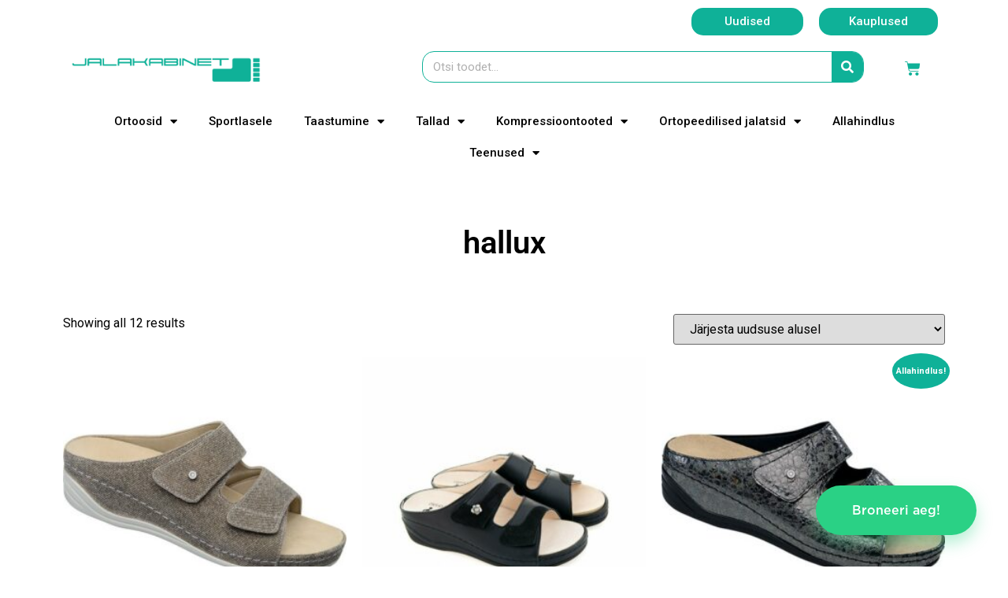

--- FILE ---
content_type: text/html; charset=UTF-8
request_url: https://jalakabinet.ee/product-tag/hallux/
body_size: 19546
content:
<!doctype html>
<html lang="et">
<head>
	<meta charset="UTF-8">
	<meta name="viewport" content="width=device-width, initial-scale=1">
	<link rel="profile" href="https://gmpg.org/xfn/11">
	<meta name='robots' content='index, follow, max-image-preview:large, max-snippet:-1, max-video-preview:-1' />
<script id="cookie-law-info-gcm-var-js">
var _ckyGcm = {"status":true,"default_settings":[{"analytics":"denied","advertisement":"denied","functional":"denied","necessary":"granted","ad_user_data":"denied","ad_personalization":"denied","regions":"All"}],"wait_for_update":2000,"url_passthrough":false,"ads_data_redaction":false}</script>
<script id="cookie-law-info-gcm-js" type="text/javascript" src="https://jalakabinet.ee/wp-content/plugins/cookie-law-info/lite/frontend/js/gcm.min.js"></script> <script id="cookieyes" type="text/javascript" src="https://cdn-cookieyes.com/client_data/4ea91c6eea5450d3ac7f413b/script.js"></script>
	<!-- This site is optimized with the Yoast SEO plugin v26.6 - https://yoast.com/wordpress/plugins/seo/ -->
	<title>hallux Archives | Jalakabinet O&Uuml;</title>
	<link rel="canonical" href="https://jalakabinet.ee/product-tag/hallux/" />
	<meta property="og:locale" content="et_EE" />
	<meta property="og:type" content="article" />
	<meta property="og:title" content="hallux Archives | Jalakabinet O&Uuml;" />
	<meta property="og:url" content="https://jalakabinet.ee/product-tag/hallux/" />
	<meta property="og:site_name" content="Jalakabinet O&Uuml;" />
	<meta name="twitter:card" content="summary_large_image" />
	<script type="application/ld+json" class="yoast-schema-graph">{"@context":"https://schema.org","@graph":[{"@type":"CollectionPage","@id":"https://jalakabinet.ee/product-tag/hallux/","url":"https://jalakabinet.ee/product-tag/hallux/","name":"hallux Archives | Jalakabinet O&Uuml;","isPartOf":{"@id":"https://jalakabinet.ee/#website"},"primaryImageOfPage":{"@id":"https://jalakabinet.ee/product-tag/hallux/#primaryimage"},"image":{"@id":"https://jalakabinet.ee/product-tag/hallux/#primaryimage"},"thumbnailUrl":"https://jalakabinet.ee/wp-content/uploads/2025/08/sandal_2.jpg","breadcrumb":{"@id":"https://jalakabinet.ee/product-tag/hallux/#breadcrumb"},"inLanguage":"et"},{"@type":"ImageObject","inLanguage":"et","@id":"https://jalakabinet.ee/product-tag/hallux/#primaryimage","url":"https://jalakabinet.ee/wp-content/uploads/2025/08/sandal_2.jpg","contentUrl":"https://jalakabinet.ee/wp-content/uploads/2025/08/sandal_2.jpg","width":1000,"height":1000},{"@type":"BreadcrumbList","@id":"https://jalakabinet.ee/product-tag/hallux/#breadcrumb","itemListElement":[{"@type":"ListItem","position":1,"name":"Avaleht","item":"https://jalakabinet.ee/"},{"@type":"ListItem","position":2,"name":"hallux"}]},{"@type":"WebSite","@id":"https://jalakabinet.ee/#website","url":"https://jalakabinet.ee/","name":"Jalakabinet O&Uuml;","description":"Iga samm loeb","publisher":{"@id":"https://jalakabinet.ee/#organization"},"potentialAction":[{"@type":"SearchAction","target":{"@type":"EntryPoint","urlTemplate":"https://jalakabinet.ee/?s={search_term_string}"},"query-input":{"@type":"PropertyValueSpecification","valueRequired":true,"valueName":"search_term_string"}}],"inLanguage":"et"},{"@type":"Organization","@id":"https://jalakabinet.ee/#organization","name":"Jalakabinet O&Uuml;","url":"https://jalakabinet.ee/","logo":{"@type":"ImageObject","inLanguage":"et","@id":"https://jalakabinet.ee/#/schema/logo/image/","url":"https://jalakabinet.ee/wp-content/uploads/2019/08/logot-e1578319729215.png","contentUrl":"https://jalakabinet.ee/wp-content/uploads/2019/08/logot-e1578319729215.png","width":618,"height":118,"caption":"Jalakabinet O&Uuml;"},"image":{"@id":"https://jalakabinet.ee/#/schema/logo/image/"},"sameAs":["https://www.facebook.com/jalakabinet/","https://www.instagram.com/jalakabinet/"]}]}</script>
	<!-- / Yoast SEO plugin. -->


<link rel="alternate" type="application/rss+xml" title="Jalakabinet O&Uuml; &raquo; RSS" href="https://jalakabinet.ee/feed/" />
<link rel="alternate" type="application/rss+xml" title="Jalakabinet O&Uuml; &raquo; Kommentaaride RSS" href="https://jalakabinet.ee/comments/feed/" />
<link rel="alternate" type="application/rss+xml" title="Jalakabinet O&Uuml; &raquo; hallux Silt uudisevoog" href="https://jalakabinet.ee/product-tag/hallux/feed/" />
<style id='wp-img-auto-sizes-contain-inline-css'>
img:is([sizes=auto i],[sizes^="auto," i]){contain-intrinsic-size:3000px 1500px}
/*# sourceURL=wp-img-auto-sizes-contain-inline-css */
</style>
<link rel='stylesheet' id='sbi_styles-css' href='https://jalakabinet.ee/wp-content/plugins/instagram-feed/css/sbi-styles.min.css?ver=6.10.0' media='all' />
<style id='wp-emoji-styles-inline-css'>

	img.wp-smiley, img.emoji {
		display: inline !important;
		border: none !important;
		box-shadow: none !important;
		height: 1em !important;
		width: 1em !important;
		margin: 0 0.07em !important;
		vertical-align: -0.1em !important;
		background: none !important;
		padding: 0 !important;
	}
/*# sourceURL=wp-emoji-styles-inline-css */
</style>
<link rel='stylesheet' id='wp-block-library-css' href='https://jalakabinet.ee/wp-includes/css/dist/block-library/style.min.css?ver=6.9' media='all' />
<link rel='stylesheet' id='wc-blocks-style-css' href='https://jalakabinet.ee/wp-content/plugins/woocommerce/assets/client/blocks/wc-blocks.css?ver=wc-9.9.5' media='all' />
<style id='global-styles-inline-css'>
:root{--wp--preset--aspect-ratio--square: 1;--wp--preset--aspect-ratio--4-3: 4/3;--wp--preset--aspect-ratio--3-4: 3/4;--wp--preset--aspect-ratio--3-2: 3/2;--wp--preset--aspect-ratio--2-3: 2/3;--wp--preset--aspect-ratio--16-9: 16/9;--wp--preset--aspect-ratio--9-16: 9/16;--wp--preset--color--black: #000000;--wp--preset--color--cyan-bluish-gray: #abb8c3;--wp--preset--color--white: #ffffff;--wp--preset--color--pale-pink: #f78da7;--wp--preset--color--vivid-red: #cf2e2e;--wp--preset--color--luminous-vivid-orange: #ff6900;--wp--preset--color--luminous-vivid-amber: #fcb900;--wp--preset--color--light-green-cyan: #7bdcb5;--wp--preset--color--vivid-green-cyan: #00d084;--wp--preset--color--pale-cyan-blue: #8ed1fc;--wp--preset--color--vivid-cyan-blue: #0693e3;--wp--preset--color--vivid-purple: #9b51e0;--wp--preset--gradient--vivid-cyan-blue-to-vivid-purple: linear-gradient(135deg,rgb(6,147,227) 0%,rgb(155,81,224) 100%);--wp--preset--gradient--light-green-cyan-to-vivid-green-cyan: linear-gradient(135deg,rgb(122,220,180) 0%,rgb(0,208,130) 100%);--wp--preset--gradient--luminous-vivid-amber-to-luminous-vivid-orange: linear-gradient(135deg,rgb(252,185,0) 0%,rgb(255,105,0) 100%);--wp--preset--gradient--luminous-vivid-orange-to-vivid-red: linear-gradient(135deg,rgb(255,105,0) 0%,rgb(207,46,46) 100%);--wp--preset--gradient--very-light-gray-to-cyan-bluish-gray: linear-gradient(135deg,rgb(238,238,238) 0%,rgb(169,184,195) 100%);--wp--preset--gradient--cool-to-warm-spectrum: linear-gradient(135deg,rgb(74,234,220) 0%,rgb(151,120,209) 20%,rgb(207,42,186) 40%,rgb(238,44,130) 60%,rgb(251,105,98) 80%,rgb(254,248,76) 100%);--wp--preset--gradient--blush-light-purple: linear-gradient(135deg,rgb(255,206,236) 0%,rgb(152,150,240) 100%);--wp--preset--gradient--blush-bordeaux: linear-gradient(135deg,rgb(254,205,165) 0%,rgb(254,45,45) 50%,rgb(107,0,62) 100%);--wp--preset--gradient--luminous-dusk: linear-gradient(135deg,rgb(255,203,112) 0%,rgb(199,81,192) 50%,rgb(65,88,208) 100%);--wp--preset--gradient--pale-ocean: linear-gradient(135deg,rgb(255,245,203) 0%,rgb(182,227,212) 50%,rgb(51,167,181) 100%);--wp--preset--gradient--electric-grass: linear-gradient(135deg,rgb(202,248,128) 0%,rgb(113,206,126) 100%);--wp--preset--gradient--midnight: linear-gradient(135deg,rgb(2,3,129) 0%,rgb(40,116,252) 100%);--wp--preset--font-size--small: 13px;--wp--preset--font-size--medium: 20px;--wp--preset--font-size--large: 36px;--wp--preset--font-size--x-large: 42px;--wp--preset--spacing--20: 0.44rem;--wp--preset--spacing--30: 0.67rem;--wp--preset--spacing--40: 1rem;--wp--preset--spacing--50: 1.5rem;--wp--preset--spacing--60: 2.25rem;--wp--preset--spacing--70: 3.38rem;--wp--preset--spacing--80: 5.06rem;--wp--preset--shadow--natural: 6px 6px 9px rgba(0, 0, 0, 0.2);--wp--preset--shadow--deep: 12px 12px 50px rgba(0, 0, 0, 0.4);--wp--preset--shadow--sharp: 6px 6px 0px rgba(0, 0, 0, 0.2);--wp--preset--shadow--outlined: 6px 6px 0px -3px rgb(255, 255, 255), 6px 6px rgb(0, 0, 0);--wp--preset--shadow--crisp: 6px 6px 0px rgb(0, 0, 0);}:root { --wp--style--global--content-size: 800px;--wp--style--global--wide-size: 1200px; }:where(body) { margin: 0; }.wp-site-blocks > .alignleft { float: left; margin-right: 2em; }.wp-site-blocks > .alignright { float: right; margin-left: 2em; }.wp-site-blocks > .aligncenter { justify-content: center; margin-left: auto; margin-right: auto; }:where(.wp-site-blocks) > * { margin-block-start: 24px; margin-block-end: 0; }:where(.wp-site-blocks) > :first-child { margin-block-start: 0; }:where(.wp-site-blocks) > :last-child { margin-block-end: 0; }:root { --wp--style--block-gap: 24px; }:root :where(.is-layout-flow) > :first-child{margin-block-start: 0;}:root :where(.is-layout-flow) > :last-child{margin-block-end: 0;}:root :where(.is-layout-flow) > *{margin-block-start: 24px;margin-block-end: 0;}:root :where(.is-layout-constrained) > :first-child{margin-block-start: 0;}:root :where(.is-layout-constrained) > :last-child{margin-block-end: 0;}:root :where(.is-layout-constrained) > *{margin-block-start: 24px;margin-block-end: 0;}:root :where(.is-layout-flex){gap: 24px;}:root :where(.is-layout-grid){gap: 24px;}.is-layout-flow > .alignleft{float: left;margin-inline-start: 0;margin-inline-end: 2em;}.is-layout-flow > .alignright{float: right;margin-inline-start: 2em;margin-inline-end: 0;}.is-layout-flow > .aligncenter{margin-left: auto !important;margin-right: auto !important;}.is-layout-constrained > .alignleft{float: left;margin-inline-start: 0;margin-inline-end: 2em;}.is-layout-constrained > .alignright{float: right;margin-inline-start: 2em;margin-inline-end: 0;}.is-layout-constrained > .aligncenter{margin-left: auto !important;margin-right: auto !important;}.is-layout-constrained > :where(:not(.alignleft):not(.alignright):not(.alignfull)){max-width: var(--wp--style--global--content-size);margin-left: auto !important;margin-right: auto !important;}.is-layout-constrained > .alignwide{max-width: var(--wp--style--global--wide-size);}body .is-layout-flex{display: flex;}.is-layout-flex{flex-wrap: wrap;align-items: center;}.is-layout-flex > :is(*, div){margin: 0;}body .is-layout-grid{display: grid;}.is-layout-grid > :is(*, div){margin: 0;}body{padding-top: 0px;padding-right: 0px;padding-bottom: 0px;padding-left: 0px;}a:where(:not(.wp-element-button)){text-decoration: underline;}:root :where(.wp-element-button, .wp-block-button__link){background-color: #32373c;border-width: 0;color: #fff;font-family: inherit;font-size: inherit;font-style: inherit;font-weight: inherit;letter-spacing: inherit;line-height: inherit;padding-top: calc(0.667em + 2px);padding-right: calc(1.333em + 2px);padding-bottom: calc(0.667em + 2px);padding-left: calc(1.333em + 2px);text-decoration: none;text-transform: inherit;}.has-black-color{color: var(--wp--preset--color--black) !important;}.has-cyan-bluish-gray-color{color: var(--wp--preset--color--cyan-bluish-gray) !important;}.has-white-color{color: var(--wp--preset--color--white) !important;}.has-pale-pink-color{color: var(--wp--preset--color--pale-pink) !important;}.has-vivid-red-color{color: var(--wp--preset--color--vivid-red) !important;}.has-luminous-vivid-orange-color{color: var(--wp--preset--color--luminous-vivid-orange) !important;}.has-luminous-vivid-amber-color{color: var(--wp--preset--color--luminous-vivid-amber) !important;}.has-light-green-cyan-color{color: var(--wp--preset--color--light-green-cyan) !important;}.has-vivid-green-cyan-color{color: var(--wp--preset--color--vivid-green-cyan) !important;}.has-pale-cyan-blue-color{color: var(--wp--preset--color--pale-cyan-blue) !important;}.has-vivid-cyan-blue-color{color: var(--wp--preset--color--vivid-cyan-blue) !important;}.has-vivid-purple-color{color: var(--wp--preset--color--vivid-purple) !important;}.has-black-background-color{background-color: var(--wp--preset--color--black) !important;}.has-cyan-bluish-gray-background-color{background-color: var(--wp--preset--color--cyan-bluish-gray) !important;}.has-white-background-color{background-color: var(--wp--preset--color--white) !important;}.has-pale-pink-background-color{background-color: var(--wp--preset--color--pale-pink) !important;}.has-vivid-red-background-color{background-color: var(--wp--preset--color--vivid-red) !important;}.has-luminous-vivid-orange-background-color{background-color: var(--wp--preset--color--luminous-vivid-orange) !important;}.has-luminous-vivid-amber-background-color{background-color: var(--wp--preset--color--luminous-vivid-amber) !important;}.has-light-green-cyan-background-color{background-color: var(--wp--preset--color--light-green-cyan) !important;}.has-vivid-green-cyan-background-color{background-color: var(--wp--preset--color--vivid-green-cyan) !important;}.has-pale-cyan-blue-background-color{background-color: var(--wp--preset--color--pale-cyan-blue) !important;}.has-vivid-cyan-blue-background-color{background-color: var(--wp--preset--color--vivid-cyan-blue) !important;}.has-vivid-purple-background-color{background-color: var(--wp--preset--color--vivid-purple) !important;}.has-black-border-color{border-color: var(--wp--preset--color--black) !important;}.has-cyan-bluish-gray-border-color{border-color: var(--wp--preset--color--cyan-bluish-gray) !important;}.has-white-border-color{border-color: var(--wp--preset--color--white) !important;}.has-pale-pink-border-color{border-color: var(--wp--preset--color--pale-pink) !important;}.has-vivid-red-border-color{border-color: var(--wp--preset--color--vivid-red) !important;}.has-luminous-vivid-orange-border-color{border-color: var(--wp--preset--color--luminous-vivid-orange) !important;}.has-luminous-vivid-amber-border-color{border-color: var(--wp--preset--color--luminous-vivid-amber) !important;}.has-light-green-cyan-border-color{border-color: var(--wp--preset--color--light-green-cyan) !important;}.has-vivid-green-cyan-border-color{border-color: var(--wp--preset--color--vivid-green-cyan) !important;}.has-pale-cyan-blue-border-color{border-color: var(--wp--preset--color--pale-cyan-blue) !important;}.has-vivid-cyan-blue-border-color{border-color: var(--wp--preset--color--vivid-cyan-blue) !important;}.has-vivid-purple-border-color{border-color: var(--wp--preset--color--vivid-purple) !important;}.has-vivid-cyan-blue-to-vivid-purple-gradient-background{background: var(--wp--preset--gradient--vivid-cyan-blue-to-vivid-purple) !important;}.has-light-green-cyan-to-vivid-green-cyan-gradient-background{background: var(--wp--preset--gradient--light-green-cyan-to-vivid-green-cyan) !important;}.has-luminous-vivid-amber-to-luminous-vivid-orange-gradient-background{background: var(--wp--preset--gradient--luminous-vivid-amber-to-luminous-vivid-orange) !important;}.has-luminous-vivid-orange-to-vivid-red-gradient-background{background: var(--wp--preset--gradient--luminous-vivid-orange-to-vivid-red) !important;}.has-very-light-gray-to-cyan-bluish-gray-gradient-background{background: var(--wp--preset--gradient--very-light-gray-to-cyan-bluish-gray) !important;}.has-cool-to-warm-spectrum-gradient-background{background: var(--wp--preset--gradient--cool-to-warm-spectrum) !important;}.has-blush-light-purple-gradient-background{background: var(--wp--preset--gradient--blush-light-purple) !important;}.has-blush-bordeaux-gradient-background{background: var(--wp--preset--gradient--blush-bordeaux) !important;}.has-luminous-dusk-gradient-background{background: var(--wp--preset--gradient--luminous-dusk) !important;}.has-pale-ocean-gradient-background{background: var(--wp--preset--gradient--pale-ocean) !important;}.has-electric-grass-gradient-background{background: var(--wp--preset--gradient--electric-grass) !important;}.has-midnight-gradient-background{background: var(--wp--preset--gradient--midnight) !important;}.has-small-font-size{font-size: var(--wp--preset--font-size--small) !important;}.has-medium-font-size{font-size: var(--wp--preset--font-size--medium) !important;}.has-large-font-size{font-size: var(--wp--preset--font-size--large) !important;}.has-x-large-font-size{font-size: var(--wp--preset--font-size--x-large) !important;}
/*# sourceURL=global-styles-inline-css */
</style>

<link rel='stylesheet' id='bookme-intlTelInput-css' href='https://jalakabinet.ee/wp-content/plugins/bookme/assets/front/css/intlTelInput.css?ver=4.8' media='all' />
<link rel='stylesheet' id='bookme-scroll-css' href='https://jalakabinet.ee/wp-content/plugins/bookme/assets/front/css/trackpad-scroll.css?ver=4.8' media='all' />
<link rel='stylesheet' id='bookme-css' href='https://jalakabinet.ee/wp-content/plugins/bookme/assets/front/css/bookme.css?ver=4.8' media='all' />
<link rel='stylesheet' id='woocommerce-layout-css' href='https://jalakabinet.ee/wp-content/plugins/woocommerce/assets/css/woocommerce-layout.css?ver=9.9.5' media='all' />
<link rel='stylesheet' id='woocommerce-smallscreen-css' href='https://jalakabinet.ee/wp-content/plugins/woocommerce/assets/css/woocommerce-smallscreen.css?ver=9.9.5' media='only screen and (max-width: 768px)' />
<link rel='stylesheet' id='woocommerce-general-css' href='https://jalakabinet.ee/wp-content/plugins/woocommerce/assets/css/woocommerce.css?ver=9.9.5' media='all' />
<style id='woocommerce-inline-inline-css'>
.woocommerce form .form-row .required { visibility: visible; }
/*# sourceURL=woocommerce-inline-inline-css */
</style>
<link rel='stylesheet' id='montonio-style-css' href='https://jalakabinet.ee/wp-content/plugins/montonio-for-woocommerce/assets/css/montonio-style.css?ver=9.0.6' media='all' />
<link rel='stylesheet' id='brands-styles-css' href='https://jalakabinet.ee/wp-content/plugins/woocommerce/assets/css/brands.css?ver=9.9.5' media='all' />
<link rel='stylesheet' id='hello-elementor-css' href='https://jalakabinet.ee/wp-content/themes/hello-elementor/assets/css/reset.css?ver=3.4.4' media='all' />
<link rel='stylesheet' id='hello-elementor-theme-style-css' href='https://jalakabinet.ee/wp-content/themes/hello-elementor/assets/css/theme.css?ver=3.4.4' media='all' />
<link rel='stylesheet' id='hello-elementor-header-footer-css' href='https://jalakabinet.ee/wp-content/themes/hello-elementor/assets/css/header-footer.css?ver=3.4.4' media='all' />
<link rel='stylesheet' id='elementor-frontend-css' href='https://jalakabinet.ee/wp-content/plugins/elementor/assets/css/frontend.min.css?ver=3.29.2' media='all' />
<link rel='stylesheet' id='widget-image-css' href='https://jalakabinet.ee/wp-content/plugins/elementor/assets/css/widget-image.min.css?ver=3.29.2' media='all' />
<link rel='stylesheet' id='widget-search-form-css' href='https://jalakabinet.ee/wp-content/plugins/elementor-pro/assets/css/widget-search-form.min.css?ver=3.25.2' media='all' />
<link rel='stylesheet' id='elementor-icons-shared-0-css' href='https://jalakabinet.ee/wp-content/plugins/elementor/assets/lib/font-awesome/css/fontawesome.min.css?ver=5.15.3' media='all' />
<link rel='stylesheet' id='elementor-icons-fa-solid-css' href='https://jalakabinet.ee/wp-content/plugins/elementor/assets/lib/font-awesome/css/solid.min.css?ver=5.15.3' media='all' />
<link rel='stylesheet' id='widget-woocommerce-menu-cart-css' href='https://jalakabinet.ee/wp-content/plugins/elementor-pro/assets/css/widget-woocommerce-menu-cart.min.css?ver=3.25.2' media='all' />
<link rel='stylesheet' id='widget-nav-menu-css' href='https://jalakabinet.ee/wp-content/plugins/elementor-pro/assets/css/widget-nav-menu.min.css?ver=3.25.2' media='all' />
<link rel='stylesheet' id='widget-heading-css' href='https://jalakabinet.ee/wp-content/plugins/elementor/assets/css/widget-heading.min.css?ver=3.29.2' media='all' />
<link rel='stylesheet' id='widget-woocommerce-products-css' href='https://jalakabinet.ee/wp-content/plugins/elementor-pro/assets/css/widget-woocommerce-products.min.css?ver=3.25.2' media='all' />
<link rel='stylesheet' id='widget-woocommerce-products-archive-css' href='https://jalakabinet.ee/wp-content/plugins/elementor-pro/assets/css/widget-woocommerce-products-archive.min.css?ver=3.25.2' media='all' />
<link rel='stylesheet' id='elementor-icons-css' href='https://jalakabinet.ee/wp-content/plugins/elementor/assets/lib/eicons/css/elementor-icons.min.css?ver=5.40.0' media='all' />
<link rel='stylesheet' id='elementor-post-14751-css' href='https://jalakabinet.ee/wp-content/uploads/elementor/css/post-14751.css?ver=1749821686' media='all' />
<link rel='stylesheet' id='e-popup-style-css' href='https://jalakabinet.ee/wp-content/plugins/elementor-pro/assets/css/conditionals/popup.min.css?ver=3.25.2' media='all' />
<link rel='stylesheet' id='font-awesome-5-all-css' href='https://jalakabinet.ee/wp-content/plugins/elementor/assets/lib/font-awesome/css/all.min.css?ver=3.29.2' media='all' />
<link rel='stylesheet' id='font-awesome-4-shim-css' href='https://jalakabinet.ee/wp-content/plugins/elementor/assets/lib/font-awesome/css/v4-shims.min.css?ver=3.29.2' media='all' />
<link rel='stylesheet' id='sbistyles-css' href='https://jalakabinet.ee/wp-content/plugins/instagram-feed/css/sbi-styles.min.css?ver=6.10.0' media='all' />
<link rel='stylesheet' id='elementor-post-19907-css' href='https://jalakabinet.ee/wp-content/uploads/elementor/css/post-19907.css?ver=1749821686' media='all' />
<link rel='stylesheet' id='elementor-post-20008-css' href='https://jalakabinet.ee/wp-content/uploads/elementor/css/post-20008.css?ver=1749821686' media='all' />
<link rel='stylesheet' id='elementor-post-20236-css' href='https://jalakabinet.ee/wp-content/uploads/elementor/css/post-20236.css?ver=1749822047' media='all' />
<link rel='stylesheet' id='wc-custom-add-to-cart-css' href='https://jalakabinet.ee/wp-content/plugins/woo-custom-add-to-cart-button/assets/css/wc-custom-add-to-cart.min.css?ver=1.2.6' media='all' />
<link rel='stylesheet' id='elementor-gf-local-roboto-css' href='https://jalakabinet.ee/wp-content/uploads/elementor/google-fonts/css/roboto.css?ver=1744792109' media='all' />
<link rel='stylesheet' id='elementor-gf-local-robotoslab-css' href='https://jalakabinet.ee/wp-content/uploads/elementor/google-fonts/css/robotoslab.css?ver=1744792113' media='all' />
<link rel='stylesheet' id='elementor-icons-fa-brands-css' href='https://jalakabinet.ee/wp-content/plugins/elementor/assets/lib/font-awesome/css/brands.min.css?ver=5.15.3' media='all' />
<script src="https://jalakabinet.ee/wp-includes/js/jquery/jquery.min.js?ver=3.7.1" id="jquery-core-js"></script>
<script src="https://jalakabinet.ee/wp-includes/js/jquery/jquery-migrate.min.js?ver=3.4.1" id="jquery-migrate-js"></script>
<script src="https://jalakabinet.ee/wp-content/plugins/bookme/assets/front/js/jquery.scroll.min.js?ver=4.8" id="bookme-scroll-js"></script>
<script src="https://jalakabinet.ee/wp-content/plugins/bookme/assets/front/js/intlTelInput.min.js?ver=4.8" id="bookme-intlTelInput-js-js"></script>
<script src="https://jalakabinet.ee/wp-content/plugins/bookme/assets/admin/js/moment.min.js?ver=4.8" id="bookme-moment-js-js"></script>
<script src="https://jalakabinet.ee/wp-includes/js/underscore.min.js?ver=1.13.7" id="underscore-js"></script>
<script src="https://jalakabinet.ee/wp-content/plugins/bookme/assets/front/js/clndr.js?ver=4.8" id="bookme-clndr-js-js"></script>
<script id="bookme-js-js-extra">
var Bookme = {"csrf_token":"106dc8e486","months":["jaanuar","veebruar","m\u00e4rts","aprill","mai","juuni","juuli","august","september","oktoober","november","detsember"],"days":["P\u00fchap\u00e4ev","Esmasp\u00e4ev","Teisip\u00e4ev","Kolmap\u00e4ev","Neljap\u00e4ev","Reede","Laup\u00e4ev"],"daysShort":["P","E","T","K","N","R","L"],"start_of_week":"1","ajaxurl":"https://jalakabinet.ee/wp-admin/admin-ajax.php","required":{"staff":0},"final_step_url":"","intlTelInput":{"enabled":1,"utils":"https://jalakabinet.ee/wp-content/plugins/bookme/assets/front/js/intlTelInput.utils.js","country":"auto"},"woocommerce":{"enabled":0,"cart_url":""},"cart":{"enabled":0},"stripe":{"enabled":0},"razorpay":{"enabled":0},"is_rtl":"0","not_available":"Not Available","captcha_site_key":""};
//# sourceURL=bookme-js-js-extra
</script>
<script src="https://jalakabinet.ee/wp-content/plugins/bookme/assets/front/js/bookme.js?ver=4.8" id="bookme-js-js"></script>
<script id="customer-bookings-js-js-extra">
var BookmeCB = {"csrf_token":"106dc8e486"};
//# sourceURL=customer-bookings-js-js-extra
</script>
<script src="https://jalakabinet.ee/wp-content/plugins/bookme/assets/front/js/customer_bookings.js?ver=4.8" id="customer-bookings-js-js"></script>
<script src="https://jalakabinet.ee/wp-content/plugins/woocommerce/assets/js/jquery-blockui/jquery.blockUI.min.js?ver=2.7.0-wc.9.9.5" id="jquery-blockui-js" defer data-wp-strategy="defer"></script>
<script id="wc-add-to-cart-js-extra">
var wc_add_to_cart_params = {"ajax_url":"/wp-admin/admin-ajax.php","wc_ajax_url":"/?wc-ajax=%%endpoint%%","i18n_view_cart":"Vaata ostukorvi","cart_url":"https://jalakabinet.ee/cart/","is_cart":"","cart_redirect_after_add":"yes"};
//# sourceURL=wc-add-to-cart-js-extra
</script>
<script src="https://jalakabinet.ee/wp-content/plugins/woocommerce/assets/js/frontend/add-to-cart.min.js?ver=9.9.5" id="wc-add-to-cart-js" defer data-wp-strategy="defer"></script>
<script src="https://jalakabinet.ee/wp-content/plugins/woocommerce/assets/js/js-cookie/js.cookie.min.js?ver=2.1.4-wc.9.9.5" id="js-cookie-js" defer data-wp-strategy="defer"></script>
<script id="woocommerce-js-extra">
var woocommerce_params = {"ajax_url":"/wp-admin/admin-ajax.php","wc_ajax_url":"/?wc-ajax=%%endpoint%%","i18n_password_show":"Show password","i18n_password_hide":"Hide password"};
//# sourceURL=woocommerce-js-extra
</script>
<script src="https://jalakabinet.ee/wp-content/plugins/woocommerce/assets/js/frontend/woocommerce.min.js?ver=9.9.5" id="woocommerce-js" defer data-wp-strategy="defer"></script>
<script src="https://jalakabinet.ee/wp-content/plugins/elementor/assets/lib/font-awesome/js/v4-shims.min.js?ver=3.29.2" id="font-awesome-4-shim-js"></script>
<link rel="https://api.w.org/" href="https://jalakabinet.ee/wp-json/" /><link rel="alternate" title="JSON" type="application/json" href="https://jalakabinet.ee/wp-json/wp/v2/product_tag/1023" /><link rel="EditURI" type="application/rsd+xml" title="RSD" href="https://jalakabinet.ee/xmlrpc.php?rsd" />
<meta name="generator" content="WordPress 6.9" />
<meta name="generator" content="WooCommerce 9.9.5" />

<script>
    !function(e,n,t){var i=document,o="script",a=i.createElement(o),d=i.getElementsByTagName(o)[0];a.async=!0,a.defer=!0,a.src="//widget.salon.life/static/js/widget.js?t=" + (new Date()).getTime(),n&&a.addEventListener("load",function(){t.SalonLifeCb=n},!1),d.parentNode.insertBefore(a,d)}(0,function(){window.SalonLifeWidget.mount({
        identifier: 1001,
        button_text: 'Broneeri aeg!',
        language: 'en',
        color: '#2ad185'
    })},window);
</script>
	<noscript><style>.woocommerce-product-gallery{ opacity: 1 !important; }</style></noscript>
	<meta name="generator" content="Elementor 3.29.2; features: additional_custom_breakpoints, e_local_google_fonts; settings: css_print_method-external, google_font-enabled, font_display-auto">
			<script  type="text/javascript">
				!function(f,b,e,v,n,t,s){if(f.fbq)return;n=f.fbq=function(){n.callMethod?
					n.callMethod.apply(n,arguments):n.queue.push(arguments)};if(!f._fbq)f._fbq=n;
					n.push=n;n.loaded=!0;n.version='2.0';n.queue=[];t=b.createElement(e);t.async=!0;
					t.src=v;s=b.getElementsByTagName(e)[0];s.parentNode.insertBefore(t,s)}(window,
					document,'script','https://connect.facebook.net/en_US/fbevents.js');
			</script>
			<!-- WooCommerce Facebook Integration Begin -->
			<script  type="text/javascript">

				fbq('init', '302168857671961', {}, {
    "agent": "woocommerce_0-9.9.5-3.5.15"
});

				document.addEventListener( 'DOMContentLoaded', function() {
					// Insert placeholder for events injected when a product is added to the cart through AJAX.
					document.body.insertAdjacentHTML( 'beforeend', '<div class=\"wc-facebook-pixel-event-placeholder\"></div>' );
				}, false );

			</script>
			<!-- WooCommerce Facebook Integration End -->
						<style>
				.e-con.e-parent:nth-of-type(n+4):not(.e-lazyloaded):not(.e-no-lazyload),
				.e-con.e-parent:nth-of-type(n+4):not(.e-lazyloaded):not(.e-no-lazyload) * {
					background-image: none !important;
				}
				@media screen and (max-height: 1024px) {
					.e-con.e-parent:nth-of-type(n+3):not(.e-lazyloaded):not(.e-no-lazyload),
					.e-con.e-parent:nth-of-type(n+3):not(.e-lazyloaded):not(.e-no-lazyload) * {
						background-image: none !important;
					}
				}
				@media screen and (max-height: 640px) {
					.e-con.e-parent:nth-of-type(n+2):not(.e-lazyloaded):not(.e-no-lazyload),
					.e-con.e-parent:nth-of-type(n+2):not(.e-lazyloaded):not(.e-no-lazyload) * {
						background-image: none !important;
					}
				}
			</style>
			<link rel="icon" href="https://jalakabinet.ee/wp-content/uploads/2020/03/Logo-tekstita-import-1-100x100.png" sizes="32x32" />
<link rel="icon" href="https://jalakabinet.ee/wp-content/uploads/2020/03/Logo-tekstita-import-1-300x300.png" sizes="192x192" />
<link rel="apple-touch-icon" href="https://jalakabinet.ee/wp-content/uploads/2020/03/Logo-tekstita-import-1-300x300.png" />
<meta name="msapplication-TileImage" content="https://jalakabinet.ee/wp-content/uploads/2020/03/Logo-tekstita-import-1-300x300.png" />
		<style id="wp-custom-css">
			/* Hide coupon code description from checkout page */ 

.e-coupon-anchor-description {display: none;}

/* Booking form styling */ 

.bookme-button {border-radius: 15px !important; }

.bookme-booking-form select {border-radius: 10px !important; }

.clndr-controls {border-radius: 15px !important; margin-bottom 15px;}

/* Product page styling */ 

table tbody>tr:nth-child(odd)>td, table tbody>tr:nth-child(odd)>th {
    background-color: #fff;
}

.woocommerce span.onsale {background-color: var(--e-global-color-accent ) !important; 
padding: 5px !important;}
@media only screen and (max-width: 800px){
.hide-mobile {display:none;}
h1 {
  font-size: 1.7rem!important;
}

h2 {
  font-size: 1.5rem!important;
}

h3 {
  font-size: 1.4rem!important;
}

h4 {
  font-size: 1.3rem!important;
}

h5 {
  font-size: 1.1rem!important;
}

h6 {
  font-size: 0.8rem!important;
}
}		</style>
		<link rel='stylesheet' id='e-motion-fx-css' href='https://jalakabinet.ee/wp-content/plugins/elementor-pro/assets/css/modules/motion-fx.min.css?ver=3.25.2' media='all' />
</head>
<body class="archive tax-product_tag term-hallux term-1023 wp-custom-logo wp-embed-responsive wp-theme-hello-elementor theme-hello-elementor woocommerce woocommerce-page woocommerce-no-js hello-elementor-default elementor-default elementor-template-full-width elementor-kit-14751 elementor-page-20236">


<a class="skip-link screen-reader-text" href="#content">Liigu sisu juurde</a>

		<div data-elementor-type="header" data-elementor-id="19907" class="elementor elementor-19907 elementor-location-header" data-elementor-post-type="elementor_library">
					<section class="elementor-section elementor-top-section elementor-element elementor-element-2ca8cc0 elementor-hidden-tablet elementor-hidden-mobile elementor-section-boxed elementor-section-height-default elementor-section-height-default" data-id="2ca8cc0" data-element_type="section">
						<div class="elementor-container elementor-column-gap-default">
					<div class="elementor-column elementor-col-33 elementor-top-column elementor-element elementor-element-7e5c03b" data-id="7e5c03b" data-element_type="column">
			<div class="elementor-widget-wrap">
							</div>
		</div>
				<div class="elementor-column elementor-col-33 elementor-top-column elementor-element elementor-element-f2ae725" data-id="f2ae725" data-element_type="column">
			<div class="elementor-widget-wrap elementor-element-populated">
						<div class="elementor-element elementor-element-df4db6c elementor-align-justify elementor-widget elementor-widget-button" data-id="df4db6c" data-element_type="widget" data-widget_type="button.default">
				<div class="elementor-widget-container">
									<div class="elementor-button-wrapper">
					<a class="elementor-button elementor-button-link elementor-size-sm" href="/terviseinfo">
						<span class="elementor-button-content-wrapper">
									<span class="elementor-button-text">Uudised</span>
					</span>
					</a>
				</div>
								</div>
				</div>
					</div>
		</div>
				<div class="elementor-column elementor-col-33 elementor-top-column elementor-element elementor-element-5b45017" data-id="5b45017" data-element_type="column">
			<div class="elementor-widget-wrap elementor-element-populated">
						<div class="elementor-element elementor-element-80681d7 elementor-align-justify elementor-widget elementor-widget-button" data-id="80681d7" data-element_type="widget" data-widget_type="button.default">
				<div class="elementor-widget-container">
									<div class="elementor-button-wrapper">
					<a class="elementor-button elementor-button-link elementor-size-sm" href="/kauplused">
						<span class="elementor-button-content-wrapper">
									<span class="elementor-button-text">Kauplused</span>
					</span>
					</a>
				</div>
								</div>
				</div>
					</div>
		</div>
					</div>
		</section>
				<header class="elementor-section elementor-top-section elementor-element elementor-element-9e0e1cf elementor-section-content-middle elementor-hidden-tablet elementor-hidden-mobile elementor-section-boxed elementor-section-height-default elementor-section-height-default" data-id="9e0e1cf" data-element_type="section">
						<div class="elementor-container elementor-column-gap-no">
					<div class="elementor-column elementor-col-50 elementor-top-column elementor-element elementor-element-cb73f8c" data-id="cb73f8c" data-element_type="column">
			<div class="elementor-widget-wrap elementor-element-populated">
						<div class="elementor-element elementor-element-2cc5e4aa elementor-widget elementor-widget-theme-site-logo elementor-widget-image" data-id="2cc5e4aa" data-element_type="widget" data-widget_type="theme-site-logo.default">
				<div class="elementor-widget-container">
											<a href="https://jalakabinet.ee">
			<img fetchpriority="high" width="618" height="118" src="https://jalakabinet.ee/wp-content/uploads/2019/08/logot-e1578319729215.png" class="attachment-full size-full wp-image-7565" alt="" srcset="https://jalakabinet.ee/wp-content/uploads/2019/08/logot-e1578319729215.png 618w, https://jalakabinet.ee/wp-content/uploads/2019/08/logot-e1578319729215-600x115.png 600w, https://jalakabinet.ee/wp-content/uploads/2019/08/logot-e1578319729215-320x61.png 320w" sizes="(max-width: 618px) 100vw, 618px" />				</a>
											</div>
				</div>
					</div>
		</div>
				<div class="elementor-column elementor-col-50 elementor-top-column elementor-element elementor-element-5991a69a" data-id="5991a69a" data-element_type="column">
			<div class="elementor-widget-wrap elementor-element-populated">
						<section class="elementor-section elementor-inner-section elementor-element elementor-element-14e2700 elementor-section-boxed elementor-section-height-default elementor-section-height-default" data-id="14e2700" data-element_type="section">
						<div class="elementor-container elementor-column-gap-default">
					<div class="elementor-column elementor-col-50 elementor-inner-column elementor-element elementor-element-8119528" data-id="8119528" data-element_type="column">
			<div class="elementor-widget-wrap elementor-element-populated">
						<div class="elementor-element elementor-element-7fceccd elementor-search-form--skin-classic elementor-search-form--button-type-icon elementor-search-form--icon-search elementor-widget elementor-widget-search-form" data-id="7fceccd" data-element_type="widget" data-settings="{&quot;skin&quot;:&quot;classic&quot;}" data-widget_type="search-form.default">
				<div class="elementor-widget-container">
							<search role="search">
			<form class="elementor-search-form" action="https://jalakabinet.ee" method="get">
												<div class="elementor-search-form__container">
					<label class="elementor-screen-only" for="elementor-search-form-7fceccd">Search</label>

					
					<input id="elementor-search-form-7fceccd" placeholder="Otsi toodet..." class="elementor-search-form__input" type="search" name="s" value="">
					
											<button class="elementor-search-form__submit" type="submit" aria-label="Search">
															<i aria-hidden="true" class="fas fa-search"></i>								<span class="elementor-screen-only">Search</span>
													</button>
					
									</div>
			</form>
		</search>
						</div>
				</div>
					</div>
		</div>
				<div class="elementor-column elementor-col-50 elementor-inner-column elementor-element elementor-element-a057086" data-id="a057086" data-element_type="column">
			<div class="elementor-widget-wrap elementor-element-populated">
						<div class="elementor-element elementor-element-74cfe74 elementor-menu-cart--empty-indicator-hide toggle-icon--cart-solid elementor-menu-cart--items-indicator-bubble elementor-menu-cart--cart-type-side-cart elementor-menu-cart--show-remove-button-yes elementor-widget elementor-widget-woocommerce-menu-cart" data-id="74cfe74" data-element_type="widget" data-settings="{&quot;cart_type&quot;:&quot;side-cart&quot;,&quot;open_cart&quot;:&quot;click&quot;,&quot;automatically_open_cart&quot;:&quot;no&quot;}" data-widget_type="woocommerce-menu-cart.default">
				<div class="elementor-widget-container">
							<div class="elementor-menu-cart__wrapper">
							<div class="elementor-menu-cart__toggle_wrapper">
					<div class="elementor-menu-cart__container elementor-lightbox" aria-hidden="true">
						<div class="elementor-menu-cart__main" aria-hidden="true">
									<div class="elementor-menu-cart__close-button">
					</div>
									<div class="widget_shopping_cart_content">
															</div>
						</div>
					</div>
							<div class="elementor-menu-cart__toggle elementor-button-wrapper">
			<a id="elementor-menu-cart__toggle_button" href="#" class="elementor-menu-cart__toggle_button elementor-button elementor-size-sm" aria-expanded="false">
				<span class="elementor-button-text"><span class="woocommerce-Price-amount amount"><bdi><span class="woocommerce-Price-currencySymbol">&euro;</span>0.00</bdi></span></span>
				<span class="elementor-button-icon">
					<span class="elementor-button-icon-qty" data-counter="0">0</span>
					<i class="eicon-cart-solid"></i>					<span class="elementor-screen-only">Cart</span>
				</span>
			</a>
		</div>
						</div>
					</div> <!-- close elementor-menu-cart__wrapper -->
						</div>
				</div>
					</div>
		</div>
					</div>
		</section>
					</div>
		</div>
					</div>
		</header>
				<section class="elementor-section elementor-top-section elementor-element elementor-element-e839ac3 elementor-hidden-tablet elementor-hidden-mobile elementor-section-boxed elementor-section-height-default elementor-section-height-default" data-id="e839ac3" data-element_type="section">
						<div class="elementor-container elementor-column-gap-default">
					<div class="elementor-column elementor-col-100 elementor-top-column elementor-element elementor-element-2fa4a1a" data-id="2fa4a1a" data-element_type="column" data-settings="{&quot;background_background&quot;:&quot;classic&quot;}">
			<div class="elementor-widget-wrap elementor-element-populated">
						<div class="elementor-element elementor-element-4b2d8b29 elementor-nav-menu__align-center elementor-nav-menu--dropdown-none elementor-widget elementor-widget-nav-menu" data-id="4b2d8b29" data-element_type="widget" data-settings="{&quot;motion_fx_motion_fx_scrolling&quot;:&quot;yes&quot;,&quot;layout&quot;:&quot;horizontal&quot;,&quot;submenu_icon&quot;:{&quot;value&quot;:&quot;&lt;i class=\&quot;fas fa-caret-down\&quot;&gt;&lt;\/i&gt;&quot;,&quot;library&quot;:&quot;fa-solid&quot;},&quot;motion_fx_devices&quot;:[&quot;desktop&quot;,&quot;tablet&quot;,&quot;mobile&quot;]}" data-widget_type="nav-menu.default">
				<div class="elementor-widget-container">
								<nav aria-label="Menu" class="elementor-nav-menu--main elementor-nav-menu__container elementor-nav-menu--layout-horizontal e--pointer-none">
				<ul id="menu-1-4b2d8b29" class="elementor-nav-menu"><li class="menu-item menu-item-type-custom menu-item-object-custom menu-item-has-children menu-item-19930"><a href="/product-category/ortoosid/" class="elementor-item">Ortoosid</a>
<ul class="sub-menu elementor-nav-menu--dropdown">
	<li class="menu-item menu-item-type-custom menu-item-object-custom menu-item-19942"><a href="/product-category/ortoosid/hallux-valgus-tooted/" class="elementor-sub-item">Hallux valgus</a></li>
	<li class="menu-item menu-item-type-custom menu-item-object-custom menu-item-21686"><a href="/product-category/ortoosid/Varvastele/" class="elementor-sub-item">Varvastele</a></li>
	<li class="menu-item menu-item-type-custom menu-item-object-custom menu-item-19940"><a href="/product-category/ortoosid/ristivolvi-toed/" class="elementor-sub-item">Ristivõlv</a></li>
	<li class="menu-item menu-item-type-custom menu-item-object-custom menu-item-19931"><a href="/product-category/ortoosid/huppeliiges/" class="elementor-sub-item">Hüppeliiges</a></li>
	<li class="menu-item menu-item-type-custom menu-item-object-custom menu-item-23317"><a href="/product-category/ortoosid/rippuv-labajalg/" class="elementor-sub-item">Rippuv labajalg</a></li>
	<li class="menu-item menu-item-type-custom menu-item-object-custom menu-item-19932"><a href="/product-category/ortoosid/polv/" class="elementor-sub-item">Põlv</a></li>
	<li class="menu-item menu-item-type-custom menu-item-object-custom menu-item-19935"><a href="/product-category/ortoosid/kammal/" class="elementor-sub-item">Kämmal</a></li>
	<li class="menu-item menu-item-type-custom menu-item-object-custom menu-item-19938"><a href="/product-category/ortoosid/sormed/" class="elementor-sub-item">Sõrmed</a></li>
	<li class="menu-item menu-item-type-custom menu-item-object-custom menu-item-19936"><a href="/product-category/ortoosid/ranne-ja-kammal/" class="elementor-sub-item">Ranne</a></li>
	<li class="menu-item menu-item-type-custom menu-item-object-custom menu-item-19933"><a href="/product-category/ortoosid/kuunarliiges/" class="elementor-sub-item">Küünarliiges</a></li>
	<li class="menu-item menu-item-type-custom menu-item-object-custom menu-item-19937"><a href="/product-category/ortoosid/selg/" class="elementor-sub-item">Selg</a></li>
	<li class="menu-item menu-item-type-custom menu-item-object-custom menu-item-24841"><a href="/product-category/ortoosid/song/" class="elementor-sub-item">Song</a></li>
	<li class="menu-item menu-item-type-custom menu-item-object-custom menu-item-19939"><a href="/product-category/ortoosid/olg/" class="elementor-sub-item">Õlg</a></li>
	<li class="menu-item menu-item-type-custom menu-item-object-custom menu-item-19934"><a href="/product-category/ortoosid/kaelatoed/" class="elementor-sub-item">Kael</a></li>
	<li class="menu-item menu-item-type-custom menu-item-object-custom menu-item-19941"><a href="/product-category/ortoosid/ortoosid-lastele/" class="elementor-sub-item">Lastele</a></li>
</ul>
</li>
<li class="menu-item menu-item-type-custom menu-item-object-custom menu-item-23033"><a href="/product-category/sportlasele/" class="elementor-item">Sportlasele</a></li>
<li class="menu-item menu-item-type-custom menu-item-object-custom menu-item-has-children menu-item-22343"><a href="/product-category/taastumine" class="elementor-item">Taastumine</a>
<ul class="sub-menu elementor-nav-menu--dropdown">
	<li class="menu-item menu-item-type-custom menu-item-object-custom menu-item-24842"><a href="/product-category/ortoosid/song/" class="elementor-sub-item">Song</a></li>
	<li class="menu-item menu-item-type-custom menu-item-object-custom menu-item-21847"><a href="https://jalakabinet.ee/product-category/kargud/" class="elementor-sub-item">Kargud</a></li>
	<li class="menu-item menu-item-type-custom menu-item-object-custom menu-item-23034"><a href="/product-category/geelist-tooted/" class="elementor-sub-item">Geelist tooted</a></li>
	<li class="menu-item menu-item-type-custom menu-item-object-custom menu-item-23083"><a href="/product-category/varvastele" class="elementor-sub-item">Varvastele</a></li>
	<li class="menu-item menu-item-type-custom menu-item-object-custom menu-item-22773"><a href="/product-category/naised-taastumine" class="elementor-sub-item">Naised</a></li>
	<li class="menu-item menu-item-type-custom menu-item-object-custom menu-item-23717"><a href="/product-category/operatsioonijargne/" class="elementor-sub-item">Operatsioonijärgne</a></li>
</ul>
</li>
<li class="menu-item menu-item-type-custom menu-item-object-custom menu-item-has-children menu-item-20260"><a href="/product-category/tallatoed/" class="elementor-item">Tallad</a>
<ul class="sub-menu elementor-nav-menu--dropdown">
	<li class="menu-item menu-item-type-custom menu-item-object-custom menu-item-20261"><a href="/product-category/tallatoed/" class="elementor-sub-item">Tallatoed</a></li>
	<li class="menu-item menu-item-type-custom menu-item-object-custom menu-item-20262"><a href="/product-category/kannakorgendus/" class="elementor-sub-item">Kannakõrgendused</a></li>
	<li class="menu-item menu-item-type-custom menu-item-object-custom menu-item-19945"><a href="/product-category/geelist-tooted/kannapehmendused/" class="elementor-sub-item">Kannapehmendused</a></li>
</ul>
</li>
<li class="menu-item menu-item-type-custom menu-item-object-custom menu-item-has-children menu-item-19946"><a href="/product-category/kompressioontooted/" class="elementor-item">Kompressioontooted</a>
<ul class="sub-menu elementor-nav-menu--dropdown">
	<li class="menu-item menu-item-type-custom menu-item-object-custom menu-item-19951"><a href="/product-category/kompressioontooted/spordisokid-kompressioontooted/" class="elementor-sub-item">Spordipõlvikud</a></li>
	<li class="menu-item menu-item-type-custom menu-item-object-custom menu-item-19947"><a href="/product-category/kompressioontooted/polvikud/" class="elementor-sub-item">Põlvikud</a></li>
	<li class="menu-item menu-item-type-custom menu-item-object-custom menu-item-19948"><a href="/product-category/kompressioontooted/kompressioonsukad/" class="elementor-sub-item">Sukad</a></li>
	<li class="menu-item menu-item-type-custom menu-item-object-custom menu-item-24779"><a href="https://jalakabinet.ee/product-category/kompressioontooted/sukapyksid/" class="elementor-sub-item">Sukapüksid</a></li>
	<li class="menu-item menu-item-type-custom menu-item-object-custom menu-item-22939"><a href="/product-category/kompressioonrinnahoidjad/" class="elementor-sub-item">Kompressioonrinnahoidjad</a></li>
</ul>
</li>
<li class="menu-item menu-item-type-custom menu-item-object-custom menu-item-has-children menu-item-19952"><a href="/product-category/tervisejalats/" class="elementor-item">Ortopeedilised jalatsid</a>
<ul class="sub-menu elementor-nav-menu--dropdown">
	<li class="menu-item menu-item-type-custom menu-item-object-custom menu-item-19955"><a href="/product-category/lapsed/" class="elementor-sub-item">Lastele</a></li>
	<li class="menu-item menu-item-type-custom menu-item-object-custom menu-item-19957"><a href="/product-category/meestele/" class="elementor-sub-item">Meestele</a></li>
	<li class="menu-item menu-item-type-custom menu-item-object-custom menu-item-19958"><a href="/product-category/naised/" class="elementor-sub-item">Naistele</a></li>
</ul>
</li>
<li class="menu-item menu-item-type-custom menu-item-object-custom menu-item-23740"><a href="/product-category/soodushinnaga-tooted" class="elementor-item">Allahindlus</a></li>
<li class="menu-item menu-item-type-custom menu-item-object-custom menu-item-has-children menu-item-20180"><a href="/individuaalsed-sisetallad/" class="elementor-item">Teenused</a>
<ul class="sub-menu elementor-nav-menu--dropdown">
	<li class="menu-item menu-item-type-custom menu-item-object-custom menu-item-19961"><a href="/digitaalne-koormusuuring/" class="elementor-sub-item">Jalalaba koormusuuring</a></li>
	<li class="menu-item menu-item-type-custom menu-item-object-custom menu-item-19960"><a href="/individuaalsed-sisetallad/" class="elementor-sub-item">Individuaalsed sisetallad</a></li>
</ul>
</li>
</ul>			</nav>
						<nav class="elementor-nav-menu--dropdown elementor-nav-menu__container" aria-hidden="true">
				<ul id="menu-2-4b2d8b29" class="elementor-nav-menu"><li class="menu-item menu-item-type-custom menu-item-object-custom menu-item-has-children menu-item-19930"><a href="/product-category/ortoosid/" class="elementor-item" tabindex="-1">Ortoosid</a>
<ul class="sub-menu elementor-nav-menu--dropdown">
	<li class="menu-item menu-item-type-custom menu-item-object-custom menu-item-19942"><a href="/product-category/ortoosid/hallux-valgus-tooted/" class="elementor-sub-item" tabindex="-1">Hallux valgus</a></li>
	<li class="menu-item menu-item-type-custom menu-item-object-custom menu-item-21686"><a href="/product-category/ortoosid/Varvastele/" class="elementor-sub-item" tabindex="-1">Varvastele</a></li>
	<li class="menu-item menu-item-type-custom menu-item-object-custom menu-item-19940"><a href="/product-category/ortoosid/ristivolvi-toed/" class="elementor-sub-item" tabindex="-1">Ristivõlv</a></li>
	<li class="menu-item menu-item-type-custom menu-item-object-custom menu-item-19931"><a href="/product-category/ortoosid/huppeliiges/" class="elementor-sub-item" tabindex="-1">Hüppeliiges</a></li>
	<li class="menu-item menu-item-type-custom menu-item-object-custom menu-item-23317"><a href="/product-category/ortoosid/rippuv-labajalg/" class="elementor-sub-item" tabindex="-1">Rippuv labajalg</a></li>
	<li class="menu-item menu-item-type-custom menu-item-object-custom menu-item-19932"><a href="/product-category/ortoosid/polv/" class="elementor-sub-item" tabindex="-1">Põlv</a></li>
	<li class="menu-item menu-item-type-custom menu-item-object-custom menu-item-19935"><a href="/product-category/ortoosid/kammal/" class="elementor-sub-item" tabindex="-1">Kämmal</a></li>
	<li class="menu-item menu-item-type-custom menu-item-object-custom menu-item-19938"><a href="/product-category/ortoosid/sormed/" class="elementor-sub-item" tabindex="-1">Sõrmed</a></li>
	<li class="menu-item menu-item-type-custom menu-item-object-custom menu-item-19936"><a href="/product-category/ortoosid/ranne-ja-kammal/" class="elementor-sub-item" tabindex="-1">Ranne</a></li>
	<li class="menu-item menu-item-type-custom menu-item-object-custom menu-item-19933"><a href="/product-category/ortoosid/kuunarliiges/" class="elementor-sub-item" tabindex="-1">Küünarliiges</a></li>
	<li class="menu-item menu-item-type-custom menu-item-object-custom menu-item-19937"><a href="/product-category/ortoosid/selg/" class="elementor-sub-item" tabindex="-1">Selg</a></li>
	<li class="menu-item menu-item-type-custom menu-item-object-custom menu-item-24841"><a href="/product-category/ortoosid/song/" class="elementor-sub-item" tabindex="-1">Song</a></li>
	<li class="menu-item menu-item-type-custom menu-item-object-custom menu-item-19939"><a href="/product-category/ortoosid/olg/" class="elementor-sub-item" tabindex="-1">Õlg</a></li>
	<li class="menu-item menu-item-type-custom menu-item-object-custom menu-item-19934"><a href="/product-category/ortoosid/kaelatoed/" class="elementor-sub-item" tabindex="-1">Kael</a></li>
	<li class="menu-item menu-item-type-custom menu-item-object-custom menu-item-19941"><a href="/product-category/ortoosid/ortoosid-lastele/" class="elementor-sub-item" tabindex="-1">Lastele</a></li>
</ul>
</li>
<li class="menu-item menu-item-type-custom menu-item-object-custom menu-item-23033"><a href="/product-category/sportlasele/" class="elementor-item" tabindex="-1">Sportlasele</a></li>
<li class="menu-item menu-item-type-custom menu-item-object-custom menu-item-has-children menu-item-22343"><a href="/product-category/taastumine" class="elementor-item" tabindex="-1">Taastumine</a>
<ul class="sub-menu elementor-nav-menu--dropdown">
	<li class="menu-item menu-item-type-custom menu-item-object-custom menu-item-24842"><a href="/product-category/ortoosid/song/" class="elementor-sub-item" tabindex="-1">Song</a></li>
	<li class="menu-item menu-item-type-custom menu-item-object-custom menu-item-21847"><a href="https://jalakabinet.ee/product-category/kargud/" class="elementor-sub-item" tabindex="-1">Kargud</a></li>
	<li class="menu-item menu-item-type-custom menu-item-object-custom menu-item-23034"><a href="/product-category/geelist-tooted/" class="elementor-sub-item" tabindex="-1">Geelist tooted</a></li>
	<li class="menu-item menu-item-type-custom menu-item-object-custom menu-item-23083"><a href="/product-category/varvastele" class="elementor-sub-item" tabindex="-1">Varvastele</a></li>
	<li class="menu-item menu-item-type-custom menu-item-object-custom menu-item-22773"><a href="/product-category/naised-taastumine" class="elementor-sub-item" tabindex="-1">Naised</a></li>
	<li class="menu-item menu-item-type-custom menu-item-object-custom menu-item-23717"><a href="/product-category/operatsioonijargne/" class="elementor-sub-item" tabindex="-1">Operatsioonijärgne</a></li>
</ul>
</li>
<li class="menu-item menu-item-type-custom menu-item-object-custom menu-item-has-children menu-item-20260"><a href="/product-category/tallatoed/" class="elementor-item" tabindex="-1">Tallad</a>
<ul class="sub-menu elementor-nav-menu--dropdown">
	<li class="menu-item menu-item-type-custom menu-item-object-custom menu-item-20261"><a href="/product-category/tallatoed/" class="elementor-sub-item" tabindex="-1">Tallatoed</a></li>
	<li class="menu-item menu-item-type-custom menu-item-object-custom menu-item-20262"><a href="/product-category/kannakorgendus/" class="elementor-sub-item" tabindex="-1">Kannakõrgendused</a></li>
	<li class="menu-item menu-item-type-custom menu-item-object-custom menu-item-19945"><a href="/product-category/geelist-tooted/kannapehmendused/" class="elementor-sub-item" tabindex="-1">Kannapehmendused</a></li>
</ul>
</li>
<li class="menu-item menu-item-type-custom menu-item-object-custom menu-item-has-children menu-item-19946"><a href="/product-category/kompressioontooted/" class="elementor-item" tabindex="-1">Kompressioontooted</a>
<ul class="sub-menu elementor-nav-menu--dropdown">
	<li class="menu-item menu-item-type-custom menu-item-object-custom menu-item-19951"><a href="/product-category/kompressioontooted/spordisokid-kompressioontooted/" class="elementor-sub-item" tabindex="-1">Spordipõlvikud</a></li>
	<li class="menu-item menu-item-type-custom menu-item-object-custom menu-item-19947"><a href="/product-category/kompressioontooted/polvikud/" class="elementor-sub-item" tabindex="-1">Põlvikud</a></li>
	<li class="menu-item menu-item-type-custom menu-item-object-custom menu-item-19948"><a href="/product-category/kompressioontooted/kompressioonsukad/" class="elementor-sub-item" tabindex="-1">Sukad</a></li>
	<li class="menu-item menu-item-type-custom menu-item-object-custom menu-item-24779"><a href="https://jalakabinet.ee/product-category/kompressioontooted/sukapyksid/" class="elementor-sub-item" tabindex="-1">Sukapüksid</a></li>
	<li class="menu-item menu-item-type-custom menu-item-object-custom menu-item-22939"><a href="/product-category/kompressioonrinnahoidjad/" class="elementor-sub-item" tabindex="-1">Kompressioonrinnahoidjad</a></li>
</ul>
</li>
<li class="menu-item menu-item-type-custom menu-item-object-custom menu-item-has-children menu-item-19952"><a href="/product-category/tervisejalats/" class="elementor-item" tabindex="-1">Ortopeedilised jalatsid</a>
<ul class="sub-menu elementor-nav-menu--dropdown">
	<li class="menu-item menu-item-type-custom menu-item-object-custom menu-item-19955"><a href="/product-category/lapsed/" class="elementor-sub-item" tabindex="-1">Lastele</a></li>
	<li class="menu-item menu-item-type-custom menu-item-object-custom menu-item-19957"><a href="/product-category/meestele/" class="elementor-sub-item" tabindex="-1">Meestele</a></li>
	<li class="menu-item menu-item-type-custom menu-item-object-custom menu-item-19958"><a href="/product-category/naised/" class="elementor-sub-item" tabindex="-1">Naistele</a></li>
</ul>
</li>
<li class="menu-item menu-item-type-custom menu-item-object-custom menu-item-23740"><a href="/product-category/soodushinnaga-tooted" class="elementor-item" tabindex="-1">Allahindlus</a></li>
<li class="menu-item menu-item-type-custom menu-item-object-custom menu-item-has-children menu-item-20180"><a href="/individuaalsed-sisetallad/" class="elementor-item" tabindex="-1">Teenused</a>
<ul class="sub-menu elementor-nav-menu--dropdown">
	<li class="menu-item menu-item-type-custom menu-item-object-custom menu-item-19961"><a href="/digitaalne-koormusuuring/" class="elementor-sub-item" tabindex="-1">Jalalaba koormusuuring</a></li>
	<li class="menu-item menu-item-type-custom menu-item-object-custom menu-item-19960"><a href="/individuaalsed-sisetallad/" class="elementor-sub-item" tabindex="-1">Individuaalsed sisetallad</a></li>
</ul>
</li>
</ul>			</nav>
						</div>
				</div>
					</div>
		</div>
					</div>
		</section>
				<section class="elementor-section elementor-top-section elementor-element elementor-element-033a8fe elementor-section-content-middle elementor-hidden-desktop elementor-section-boxed elementor-section-height-default elementor-section-height-default" data-id="033a8fe" data-element_type="section">
						<div class="elementor-container elementor-column-gap-default">
					<div class="elementor-column elementor-col-33 elementor-top-column elementor-element elementor-element-afd2887" data-id="afd2887" data-element_type="column">
			<div class="elementor-widget-wrap elementor-element-populated">
						<div class="elementor-element elementor-element-3deed36 elementor-nav-menu__align-center elementor-nav-menu--stretch elementor-nav-menu--dropdown-tablet elementor-nav-menu__text-align-aside elementor-nav-menu--toggle elementor-nav-menu--burger elementor-widget elementor-widget-nav-menu" data-id="3deed36" data-element_type="widget" data-settings="{&quot;full_width&quot;:&quot;stretch&quot;,&quot;layout&quot;:&quot;vertical&quot;,&quot;submenu_icon&quot;:{&quot;value&quot;:&quot;&lt;i class=\&quot;fas fa-caret-down\&quot;&gt;&lt;\/i&gt;&quot;,&quot;library&quot;:&quot;fa-solid&quot;},&quot;toggle&quot;:&quot;burger&quot;}" data-widget_type="nav-menu.default">
				<div class="elementor-widget-container">
								<nav aria-label="Menu" class="elementor-nav-menu--main elementor-nav-menu__container elementor-nav-menu--layout-vertical e--pointer-none">
				<ul id="menu-1-3deed36" class="elementor-nav-menu sm-vertical"><li class="menu-item menu-item-type-custom menu-item-object-custom menu-item-has-children menu-item-19962"><a href="/product-category/ortoosid/" class="elementor-item">Ortoosid</a>
<ul class="sub-menu elementor-nav-menu--dropdown">
	<li class="menu-item menu-item-type-custom menu-item-object-custom menu-item-19963"><a href="/product-category/ortoosid/hallux-valgus-tooted/" class="elementor-sub-item">Hallux valgus</a></li>
	<li class="menu-item menu-item-type-custom menu-item-object-custom menu-item-19964"><a href="/product-category/ortoosid/huppeliiges/" class="elementor-sub-item">Hüppeliiges</a></li>
	<li class="menu-item menu-item-type-custom menu-item-object-custom menu-item-19965"><a href="/product-category/ortoosid/kaelatoed/" class="elementor-sub-item">Kael</a></li>
	<li class="menu-item menu-item-type-custom menu-item-object-custom menu-item-19966"><a href="/product-category/ortoosid/kammal/" class="elementor-sub-item">Kämmal</a></li>
	<li class="menu-item menu-item-type-custom menu-item-object-custom menu-item-19967"><a href="/product-category/ortoosid/kuunarliiges/" class="elementor-sub-item">Küünarliiges</a></li>
	<li class="menu-item menu-item-type-custom menu-item-object-custom menu-item-19968"><a href="/product-category/ortoosid/polv/" class="elementor-sub-item">Põlv</a></li>
	<li class="menu-item menu-item-type-custom menu-item-object-custom menu-item-19969"><a href="/product-category/ortoosid/ranne-ja-kammal/" class="elementor-sub-item">Ranne</a></li>
	<li class="menu-item menu-item-type-custom menu-item-object-custom menu-item-19970"><a href="/product-category/ortoosid/ristivolvi-toed/" class="elementor-sub-item">Ristivõlv</a></li>
	<li class="menu-item menu-item-type-custom menu-item-object-custom menu-item-19971"><a href="/product-category/ortoosid/selg/" class="elementor-sub-item">Selg</a></li>
	<li class="menu-item menu-item-type-custom menu-item-object-custom menu-item-19972"><a href="/product-category/ortoosid/sormed/" class="elementor-sub-item">Sõrmed</a></li>
	<li class="menu-item menu-item-type-custom menu-item-object-custom menu-item-19973"><a href="/product-category/ortoosid/olg/" class="elementor-sub-item">Õlg</a></li>
	<li class="menu-item menu-item-type-custom menu-item-object-custom menu-item-19974"><a href="/product-category/ortoosid/ortoosid-lastele/" class="elementor-sub-item">Lastele</a></li>
</ul>
</li>
<li class="menu-item menu-item-type-custom menu-item-object-custom menu-item-23995"><a href="/product-category/naised-taastumine" class="elementor-item">Naised</a></li>
<li class="menu-item menu-item-type-custom menu-item-object-custom menu-item-23996"><a href="/product-category/taastumine" class="elementor-item">Taastumine</a></li>
<li class="menu-item menu-item-type-custom menu-item-object-custom menu-item-has-children menu-item-19978"><a href="/product-category/tervisejalats/" class="elementor-item">Ortopeedilised jalatsid</a>
<ul class="sub-menu elementor-nav-menu--dropdown">
	<li class="menu-item menu-item-type-custom menu-item-object-custom menu-item-19979"><a href="/product-category/lapsed/" class="elementor-sub-item">Lastele</a></li>
	<li class="menu-item menu-item-type-custom menu-item-object-custom menu-item-19980"><a href="/product-category/meestele/" class="elementor-sub-item">Meestele</a></li>
	<li class="menu-item menu-item-type-custom menu-item-object-custom menu-item-19981"><a href="/product-category/naised/" class="elementor-sub-item">Naistele</a></li>
</ul>
</li>
<li class="menu-item menu-item-type-custom menu-item-object-custom menu-item-has-children menu-item-20179"><a href="#" class="elementor-item elementor-item-anchor">Teenused</a>
<ul class="sub-menu elementor-nav-menu--dropdown">
	<li class="menu-item menu-item-type-custom menu-item-object-custom menu-item-19993"><a href="/digitaalne-koormusuuring/" class="elementor-sub-item">Jalalaba koormusuuring</a></li>
	<li class="menu-item menu-item-type-custom menu-item-object-custom menu-item-19992"><a href="/individuaalsed-sisetallad/" class="elementor-sub-item">Individuaalsed sisetallad</a></li>
</ul>
</li>
<li class="menu-item menu-item-type-custom menu-item-object-custom menu-item-23997"><a href="/product-category/soodushinnaga-tooted" class="elementor-item">Allahindlus</a></li>
<li class="menu-item menu-item-type-custom menu-item-object-custom menu-item-23999"><a href="/product-category/tallatoed/" class="elementor-item">Tallad</a></li>
<li class="menu-item menu-item-type-custom menu-item-object-custom menu-item-24001"><a href="/product-category/kannakorgendus/" class="elementor-item">Kannakõrgendused</a></li>
<li class="menu-item menu-item-type-custom menu-item-object-custom menu-item-24002"><a href="/product-category/geelist-tooted/kannapehmendused/" class="elementor-item">Kannapehmendused</a></li>
</ul>			</nav>
					<div class="elementor-menu-toggle" role="button" tabindex="0" aria-label="Menu Toggle" aria-expanded="false">
			<i aria-hidden="true" role="presentation" class="elementor-menu-toggle__icon--open eicon-menu-bar"></i><i aria-hidden="true" role="presentation" class="elementor-menu-toggle__icon--close eicon-close"></i>			<span class="elementor-screen-only">Menu</span>
		</div>
					<nav class="elementor-nav-menu--dropdown elementor-nav-menu__container" aria-hidden="true">
				<ul id="menu-2-3deed36" class="elementor-nav-menu sm-vertical"><li class="menu-item menu-item-type-custom menu-item-object-custom menu-item-has-children menu-item-19962"><a href="/product-category/ortoosid/" class="elementor-item" tabindex="-1">Ortoosid</a>
<ul class="sub-menu elementor-nav-menu--dropdown">
	<li class="menu-item menu-item-type-custom menu-item-object-custom menu-item-19963"><a href="/product-category/ortoosid/hallux-valgus-tooted/" class="elementor-sub-item" tabindex="-1">Hallux valgus</a></li>
	<li class="menu-item menu-item-type-custom menu-item-object-custom menu-item-19964"><a href="/product-category/ortoosid/huppeliiges/" class="elementor-sub-item" tabindex="-1">Hüppeliiges</a></li>
	<li class="menu-item menu-item-type-custom menu-item-object-custom menu-item-19965"><a href="/product-category/ortoosid/kaelatoed/" class="elementor-sub-item" tabindex="-1">Kael</a></li>
	<li class="menu-item menu-item-type-custom menu-item-object-custom menu-item-19966"><a href="/product-category/ortoosid/kammal/" class="elementor-sub-item" tabindex="-1">Kämmal</a></li>
	<li class="menu-item menu-item-type-custom menu-item-object-custom menu-item-19967"><a href="/product-category/ortoosid/kuunarliiges/" class="elementor-sub-item" tabindex="-1">Küünarliiges</a></li>
	<li class="menu-item menu-item-type-custom menu-item-object-custom menu-item-19968"><a href="/product-category/ortoosid/polv/" class="elementor-sub-item" tabindex="-1">Põlv</a></li>
	<li class="menu-item menu-item-type-custom menu-item-object-custom menu-item-19969"><a href="/product-category/ortoosid/ranne-ja-kammal/" class="elementor-sub-item" tabindex="-1">Ranne</a></li>
	<li class="menu-item menu-item-type-custom menu-item-object-custom menu-item-19970"><a href="/product-category/ortoosid/ristivolvi-toed/" class="elementor-sub-item" tabindex="-1">Ristivõlv</a></li>
	<li class="menu-item menu-item-type-custom menu-item-object-custom menu-item-19971"><a href="/product-category/ortoosid/selg/" class="elementor-sub-item" tabindex="-1">Selg</a></li>
	<li class="menu-item menu-item-type-custom menu-item-object-custom menu-item-19972"><a href="/product-category/ortoosid/sormed/" class="elementor-sub-item" tabindex="-1">Sõrmed</a></li>
	<li class="menu-item menu-item-type-custom menu-item-object-custom menu-item-19973"><a href="/product-category/ortoosid/olg/" class="elementor-sub-item" tabindex="-1">Õlg</a></li>
	<li class="menu-item menu-item-type-custom menu-item-object-custom menu-item-19974"><a href="/product-category/ortoosid/ortoosid-lastele/" class="elementor-sub-item" tabindex="-1">Lastele</a></li>
</ul>
</li>
<li class="menu-item menu-item-type-custom menu-item-object-custom menu-item-23995"><a href="/product-category/naised-taastumine" class="elementor-item" tabindex="-1">Naised</a></li>
<li class="menu-item menu-item-type-custom menu-item-object-custom menu-item-23996"><a href="/product-category/taastumine" class="elementor-item" tabindex="-1">Taastumine</a></li>
<li class="menu-item menu-item-type-custom menu-item-object-custom menu-item-has-children menu-item-19978"><a href="/product-category/tervisejalats/" class="elementor-item" tabindex="-1">Ortopeedilised jalatsid</a>
<ul class="sub-menu elementor-nav-menu--dropdown">
	<li class="menu-item menu-item-type-custom menu-item-object-custom menu-item-19979"><a href="/product-category/lapsed/" class="elementor-sub-item" tabindex="-1">Lastele</a></li>
	<li class="menu-item menu-item-type-custom menu-item-object-custom menu-item-19980"><a href="/product-category/meestele/" class="elementor-sub-item" tabindex="-1">Meestele</a></li>
	<li class="menu-item menu-item-type-custom menu-item-object-custom menu-item-19981"><a href="/product-category/naised/" class="elementor-sub-item" tabindex="-1">Naistele</a></li>
</ul>
</li>
<li class="menu-item menu-item-type-custom menu-item-object-custom menu-item-has-children menu-item-20179"><a href="#" class="elementor-item elementor-item-anchor" tabindex="-1">Teenused</a>
<ul class="sub-menu elementor-nav-menu--dropdown">
	<li class="menu-item menu-item-type-custom menu-item-object-custom menu-item-19993"><a href="/digitaalne-koormusuuring/" class="elementor-sub-item" tabindex="-1">Jalalaba koormusuuring</a></li>
	<li class="menu-item menu-item-type-custom menu-item-object-custom menu-item-19992"><a href="/individuaalsed-sisetallad/" class="elementor-sub-item" tabindex="-1">Individuaalsed sisetallad</a></li>
</ul>
</li>
<li class="menu-item menu-item-type-custom menu-item-object-custom menu-item-23997"><a href="/product-category/soodushinnaga-tooted" class="elementor-item" tabindex="-1">Allahindlus</a></li>
<li class="menu-item menu-item-type-custom menu-item-object-custom menu-item-23999"><a href="/product-category/tallatoed/" class="elementor-item" tabindex="-1">Tallad</a></li>
<li class="menu-item menu-item-type-custom menu-item-object-custom menu-item-24001"><a href="/product-category/kannakorgendus/" class="elementor-item" tabindex="-1">Kannakõrgendused</a></li>
<li class="menu-item menu-item-type-custom menu-item-object-custom menu-item-24002"><a href="/product-category/geelist-tooted/kannapehmendused/" class="elementor-item" tabindex="-1">Kannapehmendused</a></li>
</ul>			</nav>
						</div>
				</div>
					</div>
		</div>
				<div class="elementor-column elementor-col-33 elementor-top-column elementor-element elementor-element-dc07115" data-id="dc07115" data-element_type="column">
			<div class="elementor-widget-wrap elementor-element-populated">
						<div class="elementor-element elementor-element-7321165 elementor-widget elementor-widget-theme-site-logo elementor-widget-image" data-id="7321165" data-element_type="widget" data-widget_type="theme-site-logo.default">
				<div class="elementor-widget-container">
											<a href="https://jalakabinet.ee">
			<img fetchpriority="high" width="618" height="118" src="https://jalakabinet.ee/wp-content/uploads/2019/08/logot-e1578319729215.png" class="attachment-full size-full wp-image-7565" alt="" srcset="https://jalakabinet.ee/wp-content/uploads/2019/08/logot-e1578319729215.png 618w, https://jalakabinet.ee/wp-content/uploads/2019/08/logot-e1578319729215-600x115.png 600w, https://jalakabinet.ee/wp-content/uploads/2019/08/logot-e1578319729215-320x61.png 320w" sizes="(max-width: 618px) 100vw, 618px" />				</a>
											</div>
				</div>
					</div>
		</div>
				<div class="elementor-column elementor-col-33 elementor-top-column elementor-element elementor-element-2ec4705" data-id="2ec4705" data-element_type="column">
			<div class="elementor-widget-wrap elementor-element-populated">
						<div class="elementor-element elementor-element-abc03c9 elementor-menu-cart--empty-indicator-hide toggle-icon--cart-solid elementor-menu-cart--items-indicator-bubble elementor-menu-cart--cart-type-side-cart elementor-menu-cart--show-remove-button-yes elementor-widget elementor-widget-woocommerce-menu-cart" data-id="abc03c9" data-element_type="widget" data-settings="{&quot;cart_type&quot;:&quot;side-cart&quot;,&quot;open_cart&quot;:&quot;click&quot;,&quot;automatically_open_cart&quot;:&quot;no&quot;}" data-widget_type="woocommerce-menu-cart.default">
				<div class="elementor-widget-container">
							<div class="elementor-menu-cart__wrapper">
							<div class="elementor-menu-cart__toggle_wrapper">
					<div class="elementor-menu-cart__container elementor-lightbox" aria-hidden="true">
						<div class="elementor-menu-cart__main" aria-hidden="true">
									<div class="elementor-menu-cart__close-button">
					</div>
									<div class="widget_shopping_cart_content">
															</div>
						</div>
					</div>
							<div class="elementor-menu-cart__toggle elementor-button-wrapper">
			<a id="elementor-menu-cart__toggle_button" href="#" class="elementor-menu-cart__toggle_button elementor-button elementor-size-sm" aria-expanded="false">
				<span class="elementor-button-text"><span class="woocommerce-Price-amount amount"><bdi><span class="woocommerce-Price-currencySymbol">&euro;</span>0.00</bdi></span></span>
				<span class="elementor-button-icon">
					<span class="elementor-button-icon-qty" data-counter="0">0</span>
					<i class="eicon-cart-solid"></i>					<span class="elementor-screen-only">Cart</span>
				</span>
			</a>
		</div>
						</div>
					</div> <!-- close elementor-menu-cart__wrapper -->
						</div>
				</div>
					</div>
		</div>
					</div>
		</section>
				<section class="elementor-section elementor-top-section elementor-element elementor-element-1ecf399 elementor-hidden-desktop elementor-section-boxed elementor-section-height-default elementor-section-height-default" data-id="1ecf399" data-element_type="section">
						<div class="elementor-container elementor-column-gap-default">
					<div class="elementor-column elementor-col-100 elementor-top-column elementor-element elementor-element-f3ed452" data-id="f3ed452" data-element_type="column">
			<div class="elementor-widget-wrap elementor-element-populated">
						<div class="elementor-element elementor-element-0f6944c elementor-search-form--skin-classic elementor-search-form--button-type-icon elementor-search-form--icon-search elementor-widget elementor-widget-search-form" data-id="0f6944c" data-element_type="widget" data-settings="{&quot;skin&quot;:&quot;classic&quot;}" data-widget_type="search-form.default">
				<div class="elementor-widget-container">
							<search role="search">
			<form class="elementor-search-form" action="https://jalakabinet.ee" method="get">
												<div class="elementor-search-form__container">
					<label class="elementor-screen-only" for="elementor-search-form-0f6944c">Search</label>

					
					<input id="elementor-search-form-0f6944c" placeholder="Otsi toodet..." class="elementor-search-form__input" type="search" name="s" value="">
					
											<button class="elementor-search-form__submit" type="submit" aria-label="Search">
															<i aria-hidden="true" class="fas fa-search"></i>								<span class="elementor-screen-only">Search</span>
													</button>
					
									</div>
			</form>
		</search>
						</div>
				</div>
					</div>
		</div>
					</div>
		</section>
				</div>
				<div data-elementor-type="product-archive" data-elementor-id="20236" class="elementor elementor-20236 elementor-location-archive product" data-elementor-post-type="elementor_library">
					<section class="elementor-section elementor-top-section elementor-element elementor-element-319be589 elementor-section-boxed elementor-section-height-default elementor-section-height-default" data-id="319be589" data-element_type="section">
						<div class="elementor-container elementor-column-gap-default">
					<div class="elementor-column elementor-col-100 elementor-top-column elementor-element elementor-element-65cd710" data-id="65cd710" data-element_type="column">
			<div class="elementor-widget-wrap elementor-element-populated">
						<div class="elementor-element elementor-element-2c65672d elementor-widget elementor-widget-theme-archive-title elementor-page-title elementor-widget-heading" data-id="2c65672d" data-element_type="widget" data-widget_type="theme-archive-title.default">
				<div class="elementor-widget-container">
					<h1 class="elementor-heading-title elementor-size-default">hallux</h1>				</div>
				</div>
				<div class="elementor-element elementor-element-555b3d92 elementor-product-loop-item--align-center elementor-products-grid elementor-wc-products elementor-widget elementor-widget-wc-archive-products" data-id="555b3d92" data-element_type="widget" data-widget_type="wc-archive-products.default">
				<div class="elementor-widget-container">
					<div class="woocommerce columns-3 "><div class="woocommerce-notices-wrapper"></div><p class="woocommerce-result-count" role="alert" aria-relevant="all" data-is-sorted-by="true">
	Showing all 12 results<span class="screen-reader-text">Sorted by latest</span></p>
<form class="woocommerce-ordering" method="get">
		<select
		name="orderby"
		class="orderby"
					aria-label="Poe järjestus"
			>
					<option value="popularity" >Järjesta populaarsuse alusel</option>
					<option value="date"  selected='selected'>Järjesta uudsuse alusel</option>
					<option value="price" >Järjesta hinna alusel: odavamast kallimani</option>
					<option value="price-desc" >Järjesta hinna alusel: kallimast odavamani</option>
			</select>
	<input type="hidden" name="paged" value="1" />
	</form>
<ul class="products elementor-grid columns-3">
<li class="product type-product post-25618 status-publish first instock product_cat-kingad product_cat-lahtised-kingad product_cat-naised product_cat-naistele product_cat-tervisejalats product_cat-vabaajajalatsid product_tag-hallux product_tag-lahtine-jalats product_tag-naiste-jalats product_tag-ortopeediline-jalats product_tag-ortopeediline-sisetald product_tag-schein product_tag-toojalats product_tag-vabaaeg product_tag-vahetatava-sisetallaga-jalats product_tag-valgus has-post-thumbnail taxable shipping-taxable purchasable product-type-variable">
	<a href="https://jalakabinet.ee/toode/ortopeediline-jalats-schein-ortho-lady-art-385031010/" class="woocommerce-LoopProduct-link woocommerce-loop-product__link"><img width="300" height="300" src="https://jalakabinet.ee/wp-content/uploads/2025/08/sandal_2-300x300.jpg" class="attachment-woocommerce_thumbnail size-woocommerce_thumbnail" alt="Ortopeediline jalats Schein Ortho-Lady art. 385031010" decoding="async" srcset="https://jalakabinet.ee/wp-content/uploads/2025/08/sandal_2-300x300.jpg 300w, https://jalakabinet.ee/wp-content/uploads/2025/08/sandal_2-320x320.jpg 320w, https://jalakabinet.ee/wp-content/uploads/2025/08/sandal_2-160x160.jpg 160w, https://jalakabinet.ee/wp-content/uploads/2025/08/sandal_2-768x768.jpg 768w, https://jalakabinet.ee/wp-content/uploads/2025/08/sandal_2-600x600.jpg 600w, https://jalakabinet.ee/wp-content/uploads/2025/08/sandal_2-100x100.jpg 100w, https://jalakabinet.ee/wp-content/uploads/2025/08/sandal_2.jpg 1000w" sizes="(max-width: 300px) 100vw, 300px" /><h2 class="woocommerce-loop-product__title">Ortopeediline jalats Schein Ortho-Lady art. 385031010</h2>
	<span class="price"><span class="woocommerce-Price-amount amount"><bdi><span class="woocommerce-Price-currencySymbol">&euro;</span>115.00</bdi></span></span>
</a><a href="https://jalakabinet.ee/toode/ortopeediline-jalats-schein-ortho-lady-art-385031010/" aria-describedby="woocommerce_loop_add_to_cart_link_describedby_25618" data-quantity="1" class="button product_type_variable add_to_cart_button" data-product_id="25618" data-product_sku="" aria-label="Vali tootele &ldquo;Ortopeediline jalats Schein Ortho-Lady art. 385031010&rdquo; omadused" rel="nofollow">Vali</a>	<span id="woocommerce_loop_add_to_cart_link_describedby_25618" class="screen-reader-text">
		This product has multiple variants. The options may be chosen on the product page	</span>
</li>
<li class="product type-product post-25557 status-publish instock product_cat-kingad product_cat-lahtised-kingad product_cat-naised product_cat-naistele product_cat-tervisejalats product_cat-vabaajajalatsid product_tag-hallux product_tag-lahtine-jalats product_tag-naiste-jalats product_tag-ortopeediline-jalats product_tag-ortopeediline-sisetald product_tag-schein product_tag-toojalats product_tag-vabaaeg product_tag-vahetatava-sisetallaga-jalats product_tag-valgus has-post-thumbnail taxable shipping-taxable purchasable product-type-variable">
	<a href="https://jalakabinet.ee/toode/ortopeediline-jalats-schein-ortho-lady-art-385002-2/" class="woocommerce-LoopProduct-link woocommerce-loop-product__link"><img width="300" height="300" src="https://jalakabinet.ee/wp-content/uploads/2025/08/1494769708-schein-300x300.jpg" class="attachment-woocommerce_thumbnail size-woocommerce_thumbnail" alt="Ortopeediline jalats Schein Ortho-Lady art. 385002" decoding="async" srcset="https://jalakabinet.ee/wp-content/uploads/2025/08/1494769708-schein-300x300.jpg 300w, https://jalakabinet.ee/wp-content/uploads/2025/08/1494769708-schein-320x320.jpg 320w, https://jalakabinet.ee/wp-content/uploads/2025/08/1494769708-schein-160x160.jpg 160w, https://jalakabinet.ee/wp-content/uploads/2025/08/1494769708-schein-768x768.jpg 768w, https://jalakabinet.ee/wp-content/uploads/2025/08/1494769708-schein-600x600.jpg 600w, https://jalakabinet.ee/wp-content/uploads/2025/08/1494769708-schein-100x100.jpg 100w, https://jalakabinet.ee/wp-content/uploads/2025/08/1494769708-schein.jpg 1000w" sizes="(max-width: 300px) 100vw, 300px" /><h2 class="woocommerce-loop-product__title">Ortopeediline jalats Schein Ortho-Lady art. 385002</h2>
	<span class="price"><span class="woocommerce-Price-amount amount"><bdi><span class="woocommerce-Price-currencySymbol">&euro;</span>115.00</bdi></span></span>
</a><a href="https://jalakabinet.ee/toode/ortopeediline-jalats-schein-ortho-lady-art-385002-2/" aria-describedby="woocommerce_loop_add_to_cart_link_describedby_25557" data-quantity="1" class="button product_type_variable add_to_cart_button" data-product_id="25557" data-product_sku="" aria-label="Vali tootele &ldquo;Ortopeediline jalats Schein Ortho-Lady art. 385002&rdquo; omadused" rel="nofollow">Vali</a>	<span id="woocommerce_loop_add_to_cart_link_describedby_25557" class="screen-reader-text">
		This product has multiple variants. The options may be chosen on the product page	</span>
</li>
<li class="product type-product post-25512 status-publish last instock product_cat-kingad product_cat-lahtised-kingad product_cat-naised product_cat-naistele product_cat-tervisejalats product_cat-vabaajajalatsid product_tag-hallux product_tag-lahtine-jalats product_tag-naiste-jalats product_tag-ortopeediline-jalats product_tag-ortopeediline-sisetald product_tag-schein product_tag-toojalats product_tag-vabaaeg product_tag-vahetatava-sisetallaga-jalats product_tag-valgus has-post-thumbnail sale taxable shipping-taxable purchasable product-type-variable">
	<a href="https://jalakabinet.ee/toode/ortopeediline-jalats-schein-ortho-lady-art-385031005/" class="woocommerce-LoopProduct-link woocommerce-loop-product__link">
	<span class="onsale">Allahindlus!</span>
	<img loading="lazy" width="300" height="300" src="https://jalakabinet.ee/wp-content/uploads/2025/08/sandal_1-300x300.jpg" class="attachment-woocommerce_thumbnail size-woocommerce_thumbnail" alt="Ortopeediline jalats Schein Ortho-Lady art. 385031005" decoding="async" srcset="https://jalakabinet.ee/wp-content/uploads/2025/08/sandal_1-300x300.jpg 300w, https://jalakabinet.ee/wp-content/uploads/2025/08/sandal_1-320x320.jpg 320w, https://jalakabinet.ee/wp-content/uploads/2025/08/sandal_1-160x160.jpg 160w, https://jalakabinet.ee/wp-content/uploads/2025/08/sandal_1-768x768.jpg 768w, https://jalakabinet.ee/wp-content/uploads/2025/08/sandal_1-600x600.jpg 600w, https://jalakabinet.ee/wp-content/uploads/2025/08/sandal_1-100x100.jpg 100w, https://jalakabinet.ee/wp-content/uploads/2025/08/sandal_1.jpg 1000w" sizes="(max-width: 300px) 100vw, 300px" /><h2 class="woocommerce-loop-product__title">Ortopeediline jalats Schein Ortho-Lady art. 385031005</h2>
	<span class="price"><del aria-hidden="true"><span class="woocommerce-Price-amount amount"><bdi><span class="woocommerce-Price-currencySymbol">&euro;</span>115.00</bdi></span></del> <span class="screen-reader-text">Algne hind oli: &euro;115.00.</span><ins aria-hidden="true"><span class="woocommerce-Price-amount amount"><bdi><span class="woocommerce-Price-currencySymbol">&euro;</span>95.00</bdi></span></ins><span class="screen-reader-text">Current price is: &euro;95.00.</span></span>
</a><a href="https://jalakabinet.ee/toode/ortopeediline-jalats-schein-ortho-lady-art-385031005/" aria-describedby="woocommerce_loop_add_to_cart_link_describedby_25512" data-quantity="1" class="button product_type_variable add_to_cart_button" data-product_id="25512" data-product_sku="" aria-label="Vali tootele &ldquo;Ortopeediline jalats Schein Ortho-Lady art. 385031005&rdquo; omadused" rel="nofollow">Vali</a>	<span id="woocommerce_loop_add_to_cart_link_describedby_25512" class="screen-reader-text">
		This product has multiple variants. The options may be chosen on the product page	</span>
</li>
<li class="product type-product post-24950 status-publish first instock product_cat-kingad product_cat-lahtised-kingad product_cat-naised product_cat-naistele product_cat-tervisejalats product_cat-vabaajajalatsid product_tag-hallux product_tag-lahtine-jalats product_tag-naiste-jalats product_tag-ortopeediline-jalats product_tag-ortopeediline-sisetald product_tag-schein product_tag-toojalats product_tag-vabaaeg product_tag-vahetatava-sisetallaga-jalats product_tag-valgus has-post-thumbnail taxable shipping-taxable purchasable product-type-variable">
	<a href="https://jalakabinet.ee/toode/ortopeediline-jalats-schein-ortho-lady-art-381653/" class="woocommerce-LoopProduct-link woocommerce-loop-product__link"><img loading="lazy" width="300" height="300" src="https://jalakabinet.ee/wp-content/uploads/2025/04/imageedit_24_7331966476-300x300.png" class="attachment-woocommerce_thumbnail size-woocommerce_thumbnail" alt="Ortopeediline naiste jalats" decoding="async" srcset="https://jalakabinet.ee/wp-content/uploads/2025/04/imageedit_24_7331966476-300x300.png 300w, https://jalakabinet.ee/wp-content/uploads/2025/04/imageedit_24_7331966476-320x320.png 320w, https://jalakabinet.ee/wp-content/uploads/2025/04/imageedit_24_7331966476-160x160.png 160w, https://jalakabinet.ee/wp-content/uploads/2025/04/imageedit_24_7331966476-100x100.png 100w, https://jalakabinet.ee/wp-content/uploads/2025/04/imageedit_24_7331966476.png 556w" sizes="(max-width: 300px) 100vw, 300px" /><h2 class="woocommerce-loop-product__title">Ortopeediline jalats Schein Ortho-Lady art. 381653</h2>
	<span class="price"><span class="woocommerce-Price-amount amount"><bdi><span class="woocommerce-Price-currencySymbol">&euro;</span>115.00</bdi></span></span>
</a><a href="https://jalakabinet.ee/toode/ortopeediline-jalats-schein-ortho-lady-art-381653/" aria-describedby="woocommerce_loop_add_to_cart_link_describedby_24950" data-quantity="1" class="button product_type_variable add_to_cart_button" data-product_id="24950" data-product_sku="" aria-label="Vali tootele &ldquo;Ortopeediline jalats Schein Ortho-Lady art. 381653&rdquo; omadused" rel="nofollow">Vali</a>	<span id="woocommerce_loop_add_to_cart_link_describedby_24950" class="screen-reader-text">
		This product has multiple variants. The options may be chosen on the product page	</span>
</li>
<li class="product type-product post-24669 status-publish instock product_cat-geelist-tooted product_cat-hallux-valgus-tooted product_cat-poiale-geelist-tooted product_cat-varvastele product_tag-geelist product_tag-hallux product_tag-jalakabinet product_tag-lateksivaba product_tag-taiskasvanud product_tag-tugi product_tag-valgus product_tag-varvaste-eraldaja has-post-thumbnail featured taxable shipping-taxable purchasable product-type-variable">
	<a href="https://jalakabinet.ee/toode/kahe-aasaga-varvaste-eraldaja-2tk/" class="woocommerce-LoopProduct-link woocommerce-loop-product__link"><img loading="lazy" width="300" height="300" src="https://jalakabinet.ee/wp-content/uploads/2025/02/imageedit_2_3695945455-300x300.jpg" class="attachment-woocommerce_thumbnail size-woocommerce_thumbnail" alt="Kahe aasaga varvaste eraldaja 2tk" decoding="async" srcset="https://jalakabinet.ee/wp-content/uploads/2025/02/imageedit_2_3695945455-300x300.jpg 300w, https://jalakabinet.ee/wp-content/uploads/2025/02/imageedit_2_3695945455-320x320.jpg 320w, https://jalakabinet.ee/wp-content/uploads/2025/02/imageedit_2_3695945455-160x160.jpg 160w, https://jalakabinet.ee/wp-content/uploads/2025/02/imageedit_2_3695945455-100x100.jpg 100w, https://jalakabinet.ee/wp-content/uploads/2025/02/imageedit_2_3695945455.jpg 600w" sizes="(max-width: 300px) 100vw, 300px" /><h2 class="woocommerce-loop-product__title">Kahe aasaga varvaste eraldaja 2tk</h2>
	<span class="price"><span class="woocommerce-Price-amount amount"><bdi><span class="woocommerce-Price-currencySymbol">&euro;</span>5.00</bdi></span> &ndash; <span class="woocommerce-Price-amount amount"><bdi><span class="woocommerce-Price-currencySymbol">&euro;</span>7.00</bdi></span></span>
</a><a href="https://jalakabinet.ee/toode/kahe-aasaga-varvaste-eraldaja-2tk/" aria-describedby="woocommerce_loop_add_to_cart_link_describedby_24669" data-quantity="1" class="button product_type_variable add_to_cart_button" data-product_id="24669" data-product_sku="" aria-label="Vali tootele &ldquo;Kahe aasaga varvaste eraldaja 2tk&rdquo; omadused" rel="nofollow">Vali</a>	<span id="woocommerce_loop_add_to_cart_link_describedby_24669" class="screen-reader-text">
		This product has multiple variants. The options may be chosen on the product page	</span>
</li>
<li class="product type-product post-24405 status-publish last instock product_cat-kinnised-kingad product_cat-meestele product_cat-mehed product_cat-naised product_cat-naistele product_cat-spordijalatsid product_cat-tervisejalats product_cat-vabaajajalatsid product_tag-hallux product_tag-memory-foam product_tag-mustad product_tag-naiste-jalats product_tag-ortopeediline-jalats product_tag-ortopeediline-sisetald product_tag-pehme-tald product_tag-poolsaabas product_tag-saabas product_tag-schein product_tag-scholl product_tag-sisetald product_tag-soe-saabas product_tag-talvejalanou product_tag-tennised product_tag-toojalats product_tag-tossud product_tag-vabaaeg product_tag-vahetatava-sisetallaga-jalats product_tag-valgus has-post-thumbnail taxable shipping-taxable purchasable product-type-variable">
	<a href="https://jalakabinet.ee/toode/tossud-thomas/" class="woocommerce-LoopProduct-link woocommerce-loop-product__link"><img loading="lazy" width="300" height="300" src="https://jalakabinet.ee/wp-content/uploads/2024/12/Tossud-mustad-Thomas-300x300.png" class="attachment-woocommerce_thumbnail size-woocommerce_thumbnail" alt="Tossud Thomas" decoding="async" srcset="https://jalakabinet.ee/wp-content/uploads/2024/12/Tossud-mustad-Thomas-300x300.png 300w, https://jalakabinet.ee/wp-content/uploads/2024/12/Tossud-mustad-Thomas-160x160.png 160w, https://jalakabinet.ee/wp-content/uploads/2024/12/Tossud-mustad-Thomas-100x100.png 100w" sizes="(max-width: 300px) 100vw, 300px" /><h2 class="woocommerce-loop-product__title">Tossud Thomas</h2>
	<span class="price"><span class="woocommerce-Price-amount amount"><bdi><span class="woocommerce-Price-currencySymbol">&euro;</span>95.00</bdi></span></span>
</a><a href="https://jalakabinet.ee/toode/tossud-thomas/" aria-describedby="woocommerce_loop_add_to_cart_link_describedby_24405" data-quantity="1" class="button product_type_variable add_to_cart_button" data-product_id="24405" data-product_sku="" aria-label="Vali tootele &ldquo;Tossud Thomas&rdquo; omadused" rel="nofollow">Vali</a>	<span id="woocommerce_loop_add_to_cart_link_describedby_24405" class="screen-reader-text">
		This product has multiple variants. The options may be chosen on the product page	</span>
</li>
<li class="product type-product post-24323 status-publish first instock product_cat-kingad product_cat-lahtised-kingad product_cat-naised product_cat-naistele product_cat-tervisejalats product_cat-vabaajajalatsid product_tag-hallux product_tag-lahtine-jalats product_tag-naiste-jalats product_tag-ortopeediline-jalats product_tag-ortopeediline-sisetald product_tag-schein product_tag-toojalats product_tag-vabaaeg product_tag-vahetatava-sisetallaga-jalats product_tag-valgus has-post-thumbnail sale taxable shipping-taxable purchasable product-type-variable">
	<a href="https://jalakabinet.ee/toode/ortopeediline-jalats-schein-ortho-lady-art-381893/" class="woocommerce-LoopProduct-link woocommerce-loop-product__link">
	<span class="onsale">Allahindlus!</span>
	<img loading="lazy" width="300" height="300" src="https://jalakabinet.ee/wp-content/uploads/2024/12/imageedit_34_2924046859-300x300.png" class="attachment-woocommerce_thumbnail size-woocommerce_thumbnail" alt="Ortopeediline jalats Schein Ortho-Lady art. 381893" decoding="async" srcset="https://jalakabinet.ee/wp-content/uploads/2024/12/imageedit_34_2924046859-300x300.png 300w, https://jalakabinet.ee/wp-content/uploads/2024/12/imageedit_34_2924046859-160x160.png 160w, https://jalakabinet.ee/wp-content/uploads/2024/12/imageedit_34_2924046859-100x100.png 100w" sizes="(max-width: 300px) 100vw, 300px" /><h2 class="woocommerce-loop-product__title">Ortopeediline jalats Schein Ortho-Lady art. 381893</h2>
	<span class="price"><del aria-hidden="true"><span class="woocommerce-Price-amount amount"><bdi><span class="woocommerce-Price-currencySymbol">&euro;</span>115.00</bdi></span></del> <span class="screen-reader-text">Algne hind oli: &euro;115.00.</span><ins aria-hidden="true"><span class="woocommerce-Price-amount amount"><bdi><span class="woocommerce-Price-currencySymbol">&euro;</span>95.00</bdi></span></ins><span class="screen-reader-text">Current price is: &euro;95.00.</span></span>
</a><a href="https://jalakabinet.ee/toode/ortopeediline-jalats-schein-ortho-lady-art-381893/" aria-describedby="woocommerce_loop_add_to_cart_link_describedby_24323" data-quantity="1" class="button product_type_variable add_to_cart_button" data-product_id="24323" data-product_sku="" aria-label="Vali tootele &ldquo;Ortopeediline jalats Schein Ortho-Lady art. 381893&rdquo; omadused" rel="nofollow">Vali</a>	<span id="woocommerce_loop_add_to_cart_link_describedby_24323" class="screen-reader-text">
		This product has multiple variants. The options may be chosen on the product page	</span>
</li>
<li class="product type-product post-24300 status-publish instock product_cat-kingad product_cat-lahtised-kingad product_cat-naised product_cat-naistele product_cat-tervisejalats product_cat-vabaajajalatsid product_tag-hallux product_tag-lahtine-jalats product_tag-naiste-jalats product_tag-ortopeediline-jalats product_tag-ortopeediline-sisetald product_tag-schein product_tag-toojalats product_tag-vabaaeg product_tag-vahetatava-sisetallaga-jalats product_tag-valgus has-post-thumbnail taxable shipping-taxable purchasable product-type-variable">
	<a href="https://jalakabinet.ee/toode/ortopeediline-jalats-schein-ortho-lady-art-387003/" class="woocommerce-LoopProduct-link woocommerce-loop-product__link"><img loading="lazy" width="300" height="300" src="https://jalakabinet.ee/wp-content/uploads/2024/12/imageedit_19_4239361000-300x300.png" class="attachment-woocommerce_thumbnail size-woocommerce_thumbnail" alt="Ortopeediline jalats Schein Ortho-Lady art. 387003" decoding="async" srcset="https://jalakabinet.ee/wp-content/uploads/2024/12/imageedit_19_4239361000-300x300.png 300w, https://jalakabinet.ee/wp-content/uploads/2024/12/imageedit_19_4239361000-160x160.png 160w, https://jalakabinet.ee/wp-content/uploads/2024/12/imageedit_19_4239361000-100x100.png 100w" sizes="(max-width: 300px) 100vw, 300px" /><h2 class="woocommerce-loop-product__title">Ortopeediline jalats Schein Ortho-Lady art. 387003</h2>
	<span class="price"><span class="woocommerce-Price-amount amount"><bdi><span class="woocommerce-Price-currencySymbol">&euro;</span>105.00</bdi></span></span>
</a><a href="https://jalakabinet.ee/toode/ortopeediline-jalats-schein-ortho-lady-art-387003/" aria-describedby="woocommerce_loop_add_to_cart_link_describedby_24300" data-quantity="1" class="button product_type_variable add_to_cart_button" data-product_id="24300" data-product_sku="" aria-label="Vali tootele &ldquo;Ortopeediline jalats Schein Ortho-Lady art. 387003&rdquo; omadused" rel="nofollow">Vali</a>	<span id="woocommerce_loop_add_to_cart_link_describedby_24300" class="screen-reader-text">
		This product has multiple variants. The options may be chosen on the product page	</span>
</li>
<li class="product type-product post-24295 status-publish last instock product_cat-kingad product_cat-lahtised-kingad product_cat-naised product_cat-naistele product_cat-tervisejalats product_cat-vabaajajalatsid product_tag-hallux product_tag-lahtine-jalats product_tag-naiste-jalats product_tag-ortopeediline-jalats product_tag-ortopeediline-sisetald product_tag-schein product_tag-toojalats product_tag-vabaaeg product_tag-vahetatava-sisetallaga-jalats product_tag-valgus has-post-thumbnail taxable shipping-taxable purchasable product-type-variable">
	<a href="https://jalakabinet.ee/toode/ortopeediline-jalats-schein-ortho-lady-art-380603/" class="woocommerce-LoopProduct-link woocommerce-loop-product__link"><img loading="lazy" width="300" height="300" src="https://jalakabinet.ee/wp-content/uploads/2024/12/imageedit_17_5284516990-300x300.png" class="attachment-woocommerce_thumbnail size-woocommerce_thumbnail" alt="Ortopeediline jalats Schein Ortho-Lady art. 380603" decoding="async" srcset="https://jalakabinet.ee/wp-content/uploads/2024/12/imageedit_17_5284516990-300x300.png 300w, https://jalakabinet.ee/wp-content/uploads/2024/12/imageedit_17_5284516990-160x160.png 160w, https://jalakabinet.ee/wp-content/uploads/2024/12/imageedit_17_5284516990-100x100.png 100w" sizes="(max-width: 300px) 100vw, 300px" /><h2 class="woocommerce-loop-product__title">Ortopeediline jalats Schein Ortho-Lady art. 380603</h2>
	<span class="price"><span class="woocommerce-Price-amount amount"><bdi><span class="woocommerce-Price-currencySymbol">&euro;</span>115.00</bdi></span></span>
</a><a href="https://jalakabinet.ee/toode/ortopeediline-jalats-schein-ortho-lady-art-380603/" aria-describedby="woocommerce_loop_add_to_cart_link_describedby_24295" data-quantity="1" class="button product_type_variable add_to_cart_button" data-product_id="24295" data-product_sku="" aria-label="Vali tootele &ldquo;Ortopeediline jalats Schein Ortho-Lady art. 380603&rdquo; omadused" rel="nofollow">Vali</a>	<span id="woocommerce_loop_add_to_cart_link_describedby_24295" class="screen-reader-text">
		This product has multiple variants. The options may be chosen on the product page	</span>
</li>
<li class="product type-product post-24148 status-publish first instock product_cat-kingad product_cat-lahtised-kingad product_cat-naised product_cat-naistele product_cat-tervisejalats product_cat-vabaajajalatsid product_tag-hallux product_tag-lahtine-jalats product_tag-naiste-jalats product_tag-ortopeediline-jalats product_tag-ortopeediline-sisetald product_tag-schein product_tag-toojalats product_tag-vabaaeg product_tag-vahetatava-sisetallaga-jalats product_tag-valgus has-post-thumbnail taxable shipping-taxable purchasable product-type-variable">
	<a href="https://jalakabinet.ee/toode/ortopeediline-jalats-schein-ortho-lady-art-381683/" class="woocommerce-LoopProduct-link woocommerce-loop-product__link"><img loading="lazy" width="300" height="300" src="https://jalakabinet.ee/wp-content/uploads/2024/11/imageedit_46_8490241133-300x300.png" class="attachment-woocommerce_thumbnail size-woocommerce_thumbnail" alt="Ortopeediline jalats Schein Ortho-Lady art. 381683" decoding="async" srcset="https://jalakabinet.ee/wp-content/uploads/2024/11/imageedit_46_8490241133-300x300.png 300w, https://jalakabinet.ee/wp-content/uploads/2024/11/imageedit_46_8490241133-160x160.png 160w, https://jalakabinet.ee/wp-content/uploads/2024/11/imageedit_46_8490241133-100x100.png 100w" sizes="(max-width: 300px) 100vw, 300px" /><h2 class="woocommerce-loop-product__title">Ortopeediline jalats Schein Ortho-Lady art. 381683</h2>
	<span class="price"><span class="woocommerce-Price-amount amount"><bdi><span class="woocommerce-Price-currencySymbol">&euro;</span>115.00</bdi></span></span>
</a><a href="https://jalakabinet.ee/toode/ortopeediline-jalats-schein-ortho-lady-art-381683/" aria-describedby="woocommerce_loop_add_to_cart_link_describedby_24148" data-quantity="1" class="button product_type_variable add_to_cart_button" data-product_id="24148" data-product_sku="" aria-label="Vali tootele &ldquo;Ortopeediline jalats Schein Ortho-Lady art. 381683&rdquo; omadused" rel="nofollow">Vali</a>	<span id="woocommerce_loop_add_to_cart_link_describedby_24148" class="screen-reader-text">
		This product has multiple variants. The options may be chosen on the product page	</span>
</li>
<li class="product type-product post-23278 status-publish instock product_cat-hallux-valgus-tooted product_cat-poiale-geelist-tooted product_cat-varvastele product_tag-arritus product_tag-haav product_tag-haavakaitse product_tag-haavand product_tag-hallux product_tag-jalakabinet product_tag-kaitse product_tag-kaitsev product_tag-konnasilm product_tag-lateksivaba product_tag-liimitav product_tag-plaaster product_tag-poiale product_tag-sormekaitse product_tag-taiskasvanud product_tag-tugi product_tag-valgus product_tag-valu-leevendus product_tag-varbakaitse product_tag-varvastekaitse product_tag-vasar product_tag-vill has-post-thumbnail taxable shipping-taxable purchasable product-type-variable">
	<a href="https://jalakabinet.ee/toode/hallux-valgus-paevalahas/" class="woocommerce-LoopProduct-link woocommerce-loop-product__link"><img loading="lazy" width="300" height="300" src="https://jalakabinet.ee/wp-content/uploads/2024/07/imageedit_18_8642402149-min-300x300.png" class="attachment-woocommerce_thumbnail size-woocommerce_thumbnail" alt="Geelist varbakaitsega side hallux valgus" decoding="async" srcset="https://jalakabinet.ee/wp-content/uploads/2024/07/imageedit_18_8642402149-min-300x300.png 300w, https://jalakabinet.ee/wp-content/uploads/2024/07/imageedit_18_8642402149-min-320x320.png 320w, https://jalakabinet.ee/wp-content/uploads/2024/07/imageedit_18_8642402149-min-160x160.png 160w, https://jalakabinet.ee/wp-content/uploads/2024/07/imageedit_18_8642402149-min-100x100.png 100w, https://jalakabinet.ee/wp-content/uploads/2024/07/imageedit_18_8642402149-min.png 500w" sizes="(max-width: 300px) 100vw, 300px" /><h2 class="woocommerce-loop-product__title">Geelist varbakaitsega side hallux valgus</h2>
	<span class="price"><span class="woocommerce-Price-amount amount"><bdi><span class="woocommerce-Price-currencySymbol">&euro;</span>14.00</bdi></span></span>
</a><a href="https://jalakabinet.ee/toode/hallux-valgus-paevalahas/" aria-describedby="woocommerce_loop_add_to_cart_link_describedby_23278" data-quantity="1" class="button product_type_variable add_to_cart_button" data-product_id="23278" data-product_sku="" aria-label="Vali tootele &ldquo;Geelist varbakaitsega side hallux valgus&rdquo; omadused" rel="nofollow">Vali</a>	<span id="woocommerce_loop_add_to_cart_link_describedby_23278" class="screen-reader-text">
		This product has multiple variants. The options may be chosen on the product page	</span>
</li>
<li class="product type-product post-23090 status-publish last instock product_cat-geelist-tooted product_cat-poiale-geelist-tooted product_cat-taastumine product_cat-varvastele product_tag-arritus product_tag-haav product_tag-haavakaitse product_tag-haavand product_tag-hallux product_tag-jalakabinet product_tag-kaitse product_tag-kaitsev product_tag-konnasilm product_tag-lateksivaba product_tag-liimitav product_tag-plaaster product_tag-poiale product_tag-sormekaitse product_tag-taiskasvanud product_tag-tugi product_tag-valgus product_tag-valu-leevendus product_tag-varbakaitse product_tag-varvastekaitse product_tag-vasar product_tag-vill has-post-thumbnail taxable shipping-taxable purchasable product-type-simple">
	<a href="https://jalakabinet.ee/toode/geelist-varvaste-eraldaja-varbanuki-kaitsega/" class="woocommerce-LoopProduct-link woocommerce-loop-product__link"><img loading="lazy" width="300" height="300" src="https://jalakabinet.ee/wp-content/uploads/2024/05/imageedit_3_2152189495-300x300.jpg" class="attachment-woocommerce_thumbnail size-woocommerce_thumbnail" alt="Geelist varvaste eraldaja varbanuki kaitsega" decoding="async" srcset="https://jalakabinet.ee/wp-content/uploads/2024/05/imageedit_3_2152189495-300x300.jpg 300w, https://jalakabinet.ee/wp-content/uploads/2024/05/imageedit_3_2152189495-320x320.jpg 320w, https://jalakabinet.ee/wp-content/uploads/2024/05/imageedit_3_2152189495-160x160.jpg 160w, https://jalakabinet.ee/wp-content/uploads/2024/05/imageedit_3_2152189495-100x100.jpg 100w, https://jalakabinet.ee/wp-content/uploads/2024/05/imageedit_3_2152189495.jpg 500w" sizes="(max-width: 300px) 100vw, 300px" /><h2 class="woocommerce-loop-product__title">Geelist varvaste eraldaja varbanuki kaitsega</h2>
	<span class="price"><span class="woocommerce-Price-amount amount"><bdi><span class="woocommerce-Price-currencySymbol">&euro;</span>10.00</bdi></span></span>
</a><a href="?add-to-cart=23090" aria-describedby="woocommerce_loop_add_to_cart_link_describedby_23090" data-quantity="1" class="button product_type_simple add_to_cart_button ajax_add_to_cart text_replaceable" data-product_id="23090" data-product_sku="F-00042-54" aria-label="Add to cart: &ldquo;Geelist varvaste eraldaja varbanuki kaitsega&rdquo;" rel="nofollow" data-success_message="&ldquo;Geelist varvaste eraldaja varbanuki kaitsega&rdquo; has been added to your cart">Lisa korvi</a>	<span id="woocommerce_loop_add_to_cart_link_describedby_23090" class="screen-reader-text">
			</span>
</li>
</ul>
</div>				</div>
				</div>
					</div>
		</div>
					</div>
		</section>
				</div>
				<div data-elementor-type="footer" data-elementor-id="20008" class="elementor elementor-20008 elementor-location-footer" data-elementor-post-type="elementor_library">
					<section class="elementor-section elementor-top-section elementor-element elementor-element-1b5c9764 elementor-section-boxed elementor-section-height-default elementor-section-height-default" data-id="1b5c9764" data-element_type="section" data-settings="{&quot;background_background&quot;:&quot;classic&quot;}">
						<div class="elementor-container elementor-column-gap-default">
					<div class="elementor-column elementor-col-25 elementor-top-column elementor-element elementor-element-7d9b8d5d" data-id="7d9b8d5d" data-element_type="column">
			<div class="elementor-widget-wrap elementor-element-populated">
						<div class="elementor-element elementor-element-6e11bb40 elementor-widget elementor-widget-image" data-id="6e11bb40" data-element_type="widget" data-widget_type="image.default">
				<div class="elementor-widget-container">
																<a href="/">
							<img loading="lazy" width="641" height="119" src="https://jalakabinet.ee/wp-content/uploads/2019/08/logo.png" class="attachment-large size-large wp-image-7525" alt="Jalakabineti valge logo" srcset="https://jalakabinet.ee/wp-content/uploads/2019/08/logo.png 641w, https://jalakabinet.ee/wp-content/uploads/2019/08/logo-600x111.png 600w, https://jalakabinet.ee/wp-content/uploads/2019/08/logo-320x59.png 320w" sizes="(max-width: 641px) 100vw, 641px" />								</a>
															</div>
				</div>
				<div class="elementor-element elementor-element-6e6b1f9e elementor-widget elementor-widget-text-editor" data-id="6e6b1f9e" data-element_type="widget" data-widget_type="text-editor.default">
				<div class="elementor-widget-container">
									<p>Jalakabinet OÜ<br />Reg.nr.: 12399243<br />KMKR: EE101608055<br />Pärnu mnt 107, Tallinn 11312</p>								</div>
				</div>
					</div>
		</div>
				<div class="elementor-column elementor-col-25 elementor-top-column elementor-element elementor-element-7b21c16f" data-id="7b21c16f" data-element_type="column">
			<div class="elementor-widget-wrap elementor-element-populated">
						<div class="elementor-element elementor-element-1621fca3 elementor-widget elementor-widget-text-editor" data-id="1621fca3" data-element_type="widget" data-widget_type="text-editor.default">
				<div class="elementor-widget-container">
									<p><b>Ettevõttest</b></p>								</div>
				</div>
				<div class="elementor-element elementor-element-84cdaa7 elementor-widget elementor-widget-text-editor" data-id="84cdaa7" data-element_type="widget" data-widget_type="text-editor.default">
				<div class="elementor-widget-container">
									<p><span style="color: #ffffff;"><a style="color: #ffffff;" href="/kauplused/">Kauplused</a></span></p>								</div>
				</div>
				<div class="elementor-element elementor-element-61aec9c7 elementor-widget elementor-widget-text-editor" data-id="61aec9c7" data-element_type="widget" data-widget_type="text-editor.default">
				<div class="elementor-widget-container">
									<p><span style="color: #ffffff;"><a style="color: #ffffff;" href="/soodustused/"><span style="font-weight: normal;">Riiklikud soodustused</span></a></span></p>								</div>
				</div>
				<div class="elementor-element elementor-element-70d737e4 elementor-widget elementor-widget-text-editor" data-id="70d737e4" data-element_type="widget" data-widget_type="text-editor.default">
				<div class="elementor-widget-container">
									<p><span style="color: #ffffff;"><a style="color: #ffffff;" href="/prindi-retsept/"><span style="font-weight: normal;">Prindi retsept</span></a></span></p>								</div>
				</div>
					</div>
		</div>
				<div class="elementor-column elementor-col-25 elementor-top-column elementor-element elementor-element-58803ef" data-id="58803ef" data-element_type="column">
			<div class="elementor-widget-wrap elementor-element-populated">
						<div class="elementor-element elementor-element-4e6a3bd4 elementor-widget elementor-widget-text-editor" data-id="4e6a3bd4" data-element_type="widget" data-widget_type="text-editor.default">
				<div class="elementor-widget-container">
									<p><b>E-pood</b></p>								</div>
				</div>
				<div class="elementor-element elementor-element-61481ebb elementor-widget elementor-widget-text-editor" data-id="61481ebb" data-element_type="widget" data-widget_type="text-editor.default">
				<div class="elementor-widget-container">
									<p><span style="color: #ffffff;"><a style="color: #ffffff;" href="/muugitingimused/">Müügitingimused</a></span></p>								</div>
				</div>
				<div class="elementor-element elementor-element-395f64bb elementor-widget elementor-widget-text-editor" data-id="395f64bb" data-element_type="widget" data-widget_type="text-editor.default">
				<div class="elementor-widget-container">
									<p><span style="color: #ffffff;"><a style="color: #ffffff;" href="/privaatsustingimused/"><span style="font-weight: normal;">Privaatsustingimused</span></a></span></p>								</div>
				</div>
				<div class="elementor-element elementor-element-15024234 elementor-widget elementor-widget-text-editor" data-id="15024234" data-element_type="widget" data-widget_type="text-editor.default">
				<div class="elementor-widget-container">
									<p><span style="color: #ffffff;"><a style="color: #ffffff;" href="/kohaletoimetamine/"><span style="font-weight: normal;">Kohaletoimetamine</span></a></span></p>								</div>
				</div>
				<div class="elementor-element elementor-element-6f1ffbf7 elementor-widget elementor-widget-text-editor" data-id="6f1ffbf7" data-element_type="widget" data-widget_type="text-editor.default">
				<div class="elementor-widget-container">
									<p><span style="color: #ffffff;"><a style="color: #ffffff;" href="/korduma-kippuvad-kusimused/"><span style="font-weight: normal;">Korduvad küsimused</span></a></span></p>								</div>
				</div>
					</div>
		</div>
				<div class="elementor-column elementor-col-25 elementor-top-column elementor-element elementor-element-2ccadbe6" data-id="2ccadbe6" data-element_type="column">
			<div class="elementor-widget-wrap elementor-element-populated">
						<div class="elementor-element elementor-element-3fd5ebb3 elementor-widget elementor-widget-text-editor" data-id="3fd5ebb3" data-element_type="widget" data-widget_type="text-editor.default">
				<div class="elementor-widget-container">
									<p><b>Võta ühendust</b></p>								</div>
				</div>
				<div class="elementor-element elementor-element-6e513e21 elementor-widget elementor-widget-text-editor" data-id="6e513e21" data-element_type="widget" data-widget_type="text-editor.default">
				<div class="elementor-widget-container">
									<p><span style="white-space: pre-wrap;">Telefon (E-R 9-17): <a href="http://tel:+3726871233"><span style="color: #ffffff;">6 871 233</span></a></span></p>								</div>
				</div>
				<div class="elementor-element elementor-element-1c1e54ef elementor-widget elementor-widget-text-editor" data-id="1c1e54ef" data-element_type="widget" data-widget_type="text-editor.default">
				<div class="elementor-widget-container">
									<p><span style="white-space: pre-wrap;">E-post: <span style="color: #ffffff;"><a style="color: #ffffff;" href="mailto:info@jalakabinet.ee">info@jalakabinet.ee</a></span></span></p>								</div>
				</div>
				<section class="elementor-section elementor-inner-section elementor-element elementor-element-3e4e21ef elementor-section-boxed elementor-section-height-default elementor-section-height-default" data-id="3e4e21ef" data-element_type="section">
						<div class="elementor-container elementor-column-gap-default">
					<div class="elementor-column elementor-col-50 elementor-inner-column elementor-element elementor-element-41a22c51" data-id="41a22c51" data-element_type="column">
			<div class="elementor-widget-wrap elementor-element-populated">
						<div class="elementor-element elementor-element-857adca elementor-view-default elementor-widget elementor-widget-icon" data-id="857adca" data-element_type="widget" data-widget_type="icon.default">
				<div class="elementor-widget-container">
							<div class="elementor-icon-wrapper">
			<a class="elementor-icon" href="https://www.facebook.com/jalakabinet/">
			<i aria-hidden="true" class="fab fa-facebook"></i>			</a>
		</div>
						</div>
				</div>
					</div>
		</div>
				<div class="elementor-column elementor-col-50 elementor-inner-column elementor-element elementor-element-100cb3ab" data-id="100cb3ab" data-element_type="column">
			<div class="elementor-widget-wrap elementor-element-populated">
						<div class="elementor-element elementor-element-6b0a6f34 elementor-view-default elementor-widget elementor-widget-icon" data-id="6b0a6f34" data-element_type="widget" data-widget_type="icon.default">
				<div class="elementor-widget-container">
							<div class="elementor-icon-wrapper">
			<a class="elementor-icon" href="https://www.instagram.com/jalakabinet/">
			<i aria-hidden="true" class="fab fa-instagram"></i>			</a>
		</div>
						</div>
				</div>
					</div>
		</div>
					</div>
		</section>
					</div>
		</div>
					</div>
		</section>
				</div>
		
<script type="speculationrules">
{"prefetch":[{"source":"document","where":{"and":[{"href_matches":"/*"},{"not":{"href_matches":["/wp-*.php","/wp-admin/*","/wp-content/uploads/*","/wp-content/*","/wp-content/plugins/*","/wp-content/themes/hello-elementor/*","/*\\?(.+)"]}},{"not":{"selector_matches":"a[rel~=\"nofollow\"]"}},{"not":{"selector_matches":".no-prefetch, .no-prefetch a"}}]},"eagerness":"conservative"}]}
</script>
<!-- Instagram Feed JS -->
<script type="text/javascript">
var sbiajaxurl = "https://jalakabinet.ee/wp-admin/admin-ajax.php";
</script>
			<!-- Facebook Pixel Code -->
			<noscript>
				<img
					height="1"
					width="1"
					style="display:none"
					alt="fbpx"
					src="https://www.facebook.com/tr?id=302168857671961&ev=PageView&noscript=1"
				/>
			</noscript>
			<!-- End Facebook Pixel Code -->
						<script>
				const lazyloadRunObserver = () => {
					const lazyloadBackgrounds = document.querySelectorAll( `.e-con.e-parent:not(.e-lazyloaded)` );
					const lazyloadBackgroundObserver = new IntersectionObserver( ( entries ) => {
						entries.forEach( ( entry ) => {
							if ( entry.isIntersecting ) {
								let lazyloadBackground = entry.target;
								if( lazyloadBackground ) {
									lazyloadBackground.classList.add( 'e-lazyloaded' );
								}
								lazyloadBackgroundObserver.unobserve( entry.target );
							}
						});
					}, { rootMargin: '200px 0px 200px 0px' } );
					lazyloadBackgrounds.forEach( ( lazyloadBackground ) => {
						lazyloadBackgroundObserver.observe( lazyloadBackground );
					} );
				};
				const events = [
					'DOMContentLoaded',
					'elementor/lazyload/observe',
				];
				events.forEach( ( event ) => {
					document.addEventListener( event, lazyloadRunObserver );
				} );
			</script>
				<script>
		(function () {
			var c = document.body.className;
			c = c.replace(/woocommerce-no-js/, 'woocommerce-js');
			document.body.className = c;
		})();
	</script>
	<script src="https://jalakabinet.ee/wp-content/plugins/elementor/assets/js/webpack.runtime.min.js?ver=3.29.2" id="elementor-webpack-runtime-js"></script>
<script src="https://jalakabinet.ee/wp-content/plugins/elementor/assets/js/frontend-modules.min.js?ver=3.29.2" id="elementor-frontend-modules-js"></script>
<script src="https://jalakabinet.ee/wp-includes/js/jquery/ui/core.min.js?ver=1.13.3" id="jquery-ui-core-js"></script>
<script id="elementor-frontend-js-before">
var elementorFrontendConfig = {"environmentMode":{"edit":false,"wpPreview":false,"isScriptDebug":false},"i18n":{"shareOnFacebook":"Share on Facebook","shareOnTwitter":"Share on Twitter","pinIt":"Pin it","download":"Download","downloadImage":"Download image","fullscreen":"Fullscreen","zoom":"Zoom","share":"Share","playVideo":"Play Video","previous":"Previous","next":"Next","close":"Close","a11yCarouselPrevSlideMessage":"Previous slide","a11yCarouselNextSlideMessage":"Next slide","a11yCarouselFirstSlideMessage":"This is the first slide","a11yCarouselLastSlideMessage":"This is the last slide","a11yCarouselPaginationBulletMessage":"Go to slide"},"is_rtl":false,"breakpoints":{"xs":0,"sm":480,"md":768,"lg":1025,"xl":1440,"xxl":1600},"responsive":{"breakpoints":{"mobile":{"label":"Mobile Portrait","value":767,"default_value":767,"direction":"max","is_enabled":true},"mobile_extra":{"label":"Mobile Landscape","value":880,"default_value":880,"direction":"max","is_enabled":false},"tablet":{"label":"Tablet Portrait","value":1024,"default_value":1024,"direction":"max","is_enabled":true},"tablet_extra":{"label":"Tablet Landscape","value":1200,"default_value":1200,"direction":"max","is_enabled":false},"laptop":{"label":"Laptop","value":1366,"default_value":1366,"direction":"max","is_enabled":false},"widescreen":{"label":"Widescreen","value":2400,"default_value":2400,"direction":"min","is_enabled":false}},"hasCustomBreakpoints":false},"version":"3.29.2","is_static":false,"experimentalFeatures":{"additional_custom_breakpoints":true,"e_local_google_fonts":true,"theme_builder_v2":true,"editor_v2":true,"home_screen":true,"cloud-library":true,"e_opt_in_v4_page":true},"urls":{"assets":"https:\/\/jalakabinet.ee\/wp-content\/plugins\/elementor\/assets\/","ajaxurl":"https:\/\/jalakabinet.ee\/wp-admin\/admin-ajax.php","uploadUrl":"https:\/\/jalakabinet.ee\/wp-content\/uploads"},"nonces":{"floatingButtonsClickTracking":"6d468dd6cb"},"swiperClass":"swiper","settings":{"editorPreferences":[]},"kit":{"active_breakpoints":["viewport_mobile","viewport_tablet"],"global_image_lightbox":"yes","lightbox_enable_counter":"yes","lightbox_enable_fullscreen":"yes","lightbox_enable_zoom":"yes","lightbox_enable_share":"yes","lightbox_title_src":"title","lightbox_description_src":"description","woocommerce_notices_elements":[]},"post":{"id":0,"title":"hallux Archives | Jalakabinet O&Uuml;","excerpt":""}};
//# sourceURL=elementor-frontend-js-before
</script>
<script src="https://jalakabinet.ee/wp-content/plugins/elementor/assets/js/frontend.min.js?ver=3.29.2" id="elementor-frontend-js"></script>
<script src="https://jalakabinet.ee/wp-content/plugins/elementor-pro/assets/lib/smartmenus/jquery.smartmenus.min.js?ver=1.2.1" id="smartmenus-js"></script>
<script src="https://jalakabinet.ee/wp-content/plugins/woocommerce/assets/js/sourcebuster/sourcebuster.min.js?ver=9.9.5" id="sourcebuster-js-js"></script>
<script id="wc-order-attribution-js-extra">
var wc_order_attribution = {"params":{"lifetime":1.0e-5,"session":30,"base64":false,"ajaxurl":"https://jalakabinet.ee/wp-admin/admin-ajax.php","prefix":"wc_order_attribution_","allowTracking":true},"fields":{"source_type":"current.typ","referrer":"current_add.rf","utm_campaign":"current.cmp","utm_source":"current.src","utm_medium":"current.mdm","utm_content":"current.cnt","utm_id":"current.id","utm_term":"current.trm","utm_source_platform":"current.plt","utm_creative_format":"current.fmt","utm_marketing_tactic":"current.tct","session_entry":"current_add.ep","session_start_time":"current_add.fd","session_pages":"session.pgs","session_count":"udata.vst","user_agent":"udata.uag"}};
//# sourceURL=wc-order-attribution-js-extra
</script>
<script src="https://jalakabinet.ee/wp-content/plugins/woocommerce/assets/js/frontend/order-attribution.min.js?ver=9.9.5" id="wc-order-attribution-js"></script>
<script id="wc-cart-fragments-js-extra">
var wc_cart_fragments_params = {"ajax_url":"/wp-admin/admin-ajax.php","wc_ajax_url":"/?wc-ajax=%%endpoint%%","cart_hash_key":"wc_cart_hash_1aeaadbabe0013041f98a5e3e8753318","fragment_name":"wc_fragments_1aeaadbabe0013041f98a5e3e8753318","request_timeout":"5000"};
//# sourceURL=wc-cart-fragments-js-extra
</script>
<script src="https://jalakabinet.ee/wp-content/plugins/woocommerce/assets/js/frontend/cart-fragments.min.js?ver=9.9.5" id="wc-cart-fragments-js" defer data-wp-strategy="defer"></script>
<script src="https://jalakabinet.ee/wp-content/plugins/elementor-pro/assets/js/webpack-pro.runtime.min.js?ver=3.25.2" id="elementor-pro-webpack-runtime-js"></script>
<script src="https://jalakabinet.ee/wp-includes/js/dist/hooks.min.js?ver=dd5603f07f9220ed27f1" id="wp-hooks-js"></script>
<script src="https://jalakabinet.ee/wp-includes/js/dist/i18n.min.js?ver=c26c3dc7bed366793375" id="wp-i18n-js"></script>
<script id="wp-i18n-js-after">
wp.i18n.setLocaleData( { 'text direction\u0004ltr': [ 'ltr' ] } );
//# sourceURL=wp-i18n-js-after
</script>
<script id="elementor-pro-frontend-js-before">
var ElementorProFrontendConfig = {"ajaxurl":"https:\/\/jalakabinet.ee\/wp-admin\/admin-ajax.php","nonce":"1e6d8eff46","urls":{"assets":"https:\/\/jalakabinet.ee\/wp-content\/plugins\/elementor-pro\/assets\/","rest":"https:\/\/jalakabinet.ee\/wp-json\/"},"settings":{"lazy_load_background_images":true},"popup":{"hasPopUps":false},"shareButtonsNetworks":{"facebook":{"title":"Facebook","has_counter":true},"twitter":{"title":"Twitter"},"linkedin":{"title":"LinkedIn","has_counter":true},"pinterest":{"title":"Pinterest","has_counter":true},"reddit":{"title":"Reddit","has_counter":true},"vk":{"title":"VK","has_counter":true},"odnoklassniki":{"title":"OK","has_counter":true},"tumblr":{"title":"Tumblr"},"digg":{"title":"Digg"},"skype":{"title":"Skype"},"stumbleupon":{"title":"StumbleUpon","has_counter":true},"mix":{"title":"Mix"},"telegram":{"title":"Telegram"},"pocket":{"title":"Pocket","has_counter":true},"xing":{"title":"XING","has_counter":true},"whatsapp":{"title":"WhatsApp"},"email":{"title":"Email"},"print":{"title":"Print"},"x-twitter":{"title":"X"},"threads":{"title":"Threads"}},"woocommerce":{"menu_cart":{"cart_page_url":"https:\/\/jalakabinet.ee\/cart\/","checkout_page_url":"https:\/\/jalakabinet.ee\/checkout\/","fragments_nonce":"70f891ed90"}},"facebook_sdk":{"lang":"et","app_id":""},"lottie":{"defaultAnimationUrl":"https:\/\/jalakabinet.ee\/wp-content\/plugins\/elementor-pro\/modules\/lottie\/assets\/animations\/default.json"}};
//# sourceURL=elementor-pro-frontend-js-before
</script>
<script src="https://jalakabinet.ee/wp-content/plugins/elementor-pro/assets/js/frontend.min.js?ver=3.25.2" id="elementor-pro-frontend-js"></script>
<script src="https://jalakabinet.ee/wp-content/plugins/elementor-pro/assets/js/elements-handlers.min.js?ver=3.25.2" id="pro-elements-handlers-js"></script>
<script id="wp-emoji-settings" type="application/json">
{"baseUrl":"https://s.w.org/images/core/emoji/17.0.2/72x72/","ext":".png","svgUrl":"https://s.w.org/images/core/emoji/17.0.2/svg/","svgExt":".svg","source":{"concatemoji":"https://jalakabinet.ee/wp-includes/js/wp-emoji-release.min.js?ver=6.9"}}
</script>
<script type="module">
/*! This file is auto-generated */
const a=JSON.parse(document.getElementById("wp-emoji-settings").textContent),o=(window._wpemojiSettings=a,"wpEmojiSettingsSupports"),s=["flag","emoji"];function i(e){try{var t={supportTests:e,timestamp:(new Date).valueOf()};sessionStorage.setItem(o,JSON.stringify(t))}catch(e){}}function c(e,t,n){e.clearRect(0,0,e.canvas.width,e.canvas.height),e.fillText(t,0,0);t=new Uint32Array(e.getImageData(0,0,e.canvas.width,e.canvas.height).data);e.clearRect(0,0,e.canvas.width,e.canvas.height),e.fillText(n,0,0);const a=new Uint32Array(e.getImageData(0,0,e.canvas.width,e.canvas.height).data);return t.every((e,t)=>e===a[t])}function p(e,t){e.clearRect(0,0,e.canvas.width,e.canvas.height),e.fillText(t,0,0);var n=e.getImageData(16,16,1,1);for(let e=0;e<n.data.length;e++)if(0!==n.data[e])return!1;return!0}function u(e,t,n,a){switch(t){case"flag":return n(e,"\ud83c\udff3\ufe0f\u200d\u26a7\ufe0f","\ud83c\udff3\ufe0f\u200b\u26a7\ufe0f")?!1:!n(e,"\ud83c\udde8\ud83c\uddf6","\ud83c\udde8\u200b\ud83c\uddf6")&&!n(e,"\ud83c\udff4\udb40\udc67\udb40\udc62\udb40\udc65\udb40\udc6e\udb40\udc67\udb40\udc7f","\ud83c\udff4\u200b\udb40\udc67\u200b\udb40\udc62\u200b\udb40\udc65\u200b\udb40\udc6e\u200b\udb40\udc67\u200b\udb40\udc7f");case"emoji":return!a(e,"\ud83e\u1fac8")}return!1}function f(e,t,n,a){let r;const o=(r="undefined"!=typeof WorkerGlobalScope&&self instanceof WorkerGlobalScope?new OffscreenCanvas(300,150):document.createElement("canvas")).getContext("2d",{willReadFrequently:!0}),s=(o.textBaseline="top",o.font="600 32px Arial",{});return e.forEach(e=>{s[e]=t(o,e,n,a)}),s}function r(e){var t=document.createElement("script");t.src=e,t.defer=!0,document.head.appendChild(t)}a.supports={everything:!0,everythingExceptFlag:!0},new Promise(t=>{let n=function(){try{var e=JSON.parse(sessionStorage.getItem(o));if("object"==typeof e&&"number"==typeof e.timestamp&&(new Date).valueOf()<e.timestamp+604800&&"object"==typeof e.supportTests)return e.supportTests}catch(e){}return null}();if(!n){if("undefined"!=typeof Worker&&"undefined"!=typeof OffscreenCanvas&&"undefined"!=typeof URL&&URL.createObjectURL&&"undefined"!=typeof Blob)try{var e="postMessage("+f.toString()+"("+[JSON.stringify(s),u.toString(),c.toString(),p.toString()].join(",")+"));",a=new Blob([e],{type:"text/javascript"});const r=new Worker(URL.createObjectURL(a),{name:"wpTestEmojiSupports"});return void(r.onmessage=e=>{i(n=e.data),r.terminate(),t(n)})}catch(e){}i(n=f(s,u,c,p))}t(n)}).then(e=>{for(const n in e)a.supports[n]=e[n],a.supports.everything=a.supports.everything&&a.supports[n],"flag"!==n&&(a.supports.everythingExceptFlag=a.supports.everythingExceptFlag&&a.supports[n]);var t;a.supports.everythingExceptFlag=a.supports.everythingExceptFlag&&!a.supports.flag,a.supports.everything||((t=a.source||{}).concatemoji?r(t.concatemoji):t.wpemoji&&t.twemoji&&(r(t.twemoji),r(t.wpemoji)))});
//# sourceURL=https://jalakabinet.ee/wp-includes/js/wp-emoji-loader.min.js
</script>
<!-- WooCommerce JavaScript -->
<script type="text/javascript">
jQuery(function($) { 
/* WooCommerce Facebook Integration Event Tracking */
fbq('set', 'agent', 'woocommerce_0-9.9.5-3.5.15', '302168857671961');
fbq('track', 'PageView', {
    "source": "woocommerce_0",
    "version": "9.9.5",
    "pluginVersion": "3.5.15",
    "user_data": {}
}, {
    "eventID": "623bab66-57ed-4f1a-8384-e41224240aac"
});
 });
</script>

</body>
</html>


--- FILE ---
content_type: text/css
request_url: https://jalakabinet.ee/wp-content/uploads/elementor/css/post-14751.css?ver=1749821686
body_size: 253
content:
.elementor-kit-14751{--e-global-color-primary:#0FB198;--e-global-color-secondary:#54595F;--e-global-color-text:#7A7A7A;--e-global-color-accent:#0FB198;--e-global-color-7d7bc34a:#4054B2;--e-global-color-5495a551:#23A455;--e-global-color-5a28d388:#000;--e-global-color-7afec039:#FFF;--e-global-color-4dbc6671:RGBA(255, 255, 255, 0.3);--e-global-typography-primary-font-family:"Roboto";--e-global-typography-primary-font-weight:600;--e-global-typography-secondary-font-family:"Roboto Slab";--e-global-typography-secondary-font-weight:400;--e-global-typography-text-font-family:"Roboto";--e-global-typography-text-font-weight:400;--e-global-typography-accent-font-family:"Roboto";--e-global-typography-accent-font-weight:500;color:var( --e-global-color-5a28d388 );font-family:var( --e-global-typography-text-font-family ), Sans-serif;font-weight:var( --e-global-typography-text-font-weight );}.elementor-kit-14751 e-page-transition{background-color:#FFBC7D;}.elementor-kit-14751 a{color:var( --e-global-color-accent );}.elementor-kit-14751 h1{color:var( --e-global-color-5a28d388 );}.elementor-kit-14751 h2{color:var( --e-global-color-5a28d388 );}.elementor-kit-14751 h3{color:var( --e-global-color-5a28d388 );}.elementor-kit-14751 h4{color:var( --e-global-color-5a28d388 );}.elementor-kit-14751 h5{color:var( --e-global-color-5a28d388 );}.elementor-kit-14751 h6{color:var( --e-global-color-5a28d388 );}.elementor-section.elementor-section-boxed > .elementor-container{max-width:1140px;}.e-con{--container-max-width:1140px;}{}h1.entry-title{display:var(--page-title-display);}@media(max-width:1024px){.elementor-section.elementor-section-boxed > .elementor-container{max-width:1024px;}.e-con{--container-max-width:1024px;}}@media(max-width:767px){.elementor-section.elementor-section-boxed > .elementor-container{max-width:767px;}.e-con{--container-max-width:767px;}}

--- FILE ---
content_type: text/css
request_url: https://jalakabinet.ee/wp-content/uploads/elementor/css/post-19907.css?ver=1749821686
body_size: 1940
content:
.elementor-19907 .elementor-element.elementor-element-2ca8cc0{border-style:none;box-shadow:0px 0px 10px 0px rgba(255, 255, 255, 0.5);}.elementor-widget-button .elementor-button{font-family:var( --e-global-typography-accent-font-family ), Sans-serif;font-weight:var( --e-global-typography-accent-font-weight );}.elementor-19907 .elementor-element.elementor-element-df4db6c .elementor-button{fill:var( --e-global-color-7afec039 );color:var( --e-global-color-7afec039 );background-color:#0FB198;border-radius:15px 15px 15px 15px;padding:10px 10px 10px 10px;}.elementor-19907 .elementor-element.elementor-element-df4db6c .elementor-button:hover, .elementor-19907 .elementor-element.elementor-element-df4db6c .elementor-button:focus{background-color:#67D3C1;}.elementor-19907 .elementor-element.elementor-element-80681d7 .elementor-button{fill:var( --e-global-color-7afec039 );color:var( --e-global-color-7afec039 );background-color:#0FB198;border-radius:15px 15px 15px 15px;padding:10px 10px 10px 10px;}.elementor-19907 .elementor-element.elementor-element-80681d7 .elementor-button:hover, .elementor-19907 .elementor-element.elementor-element-80681d7 .elementor-button:focus{background-color:#67D3C1;}.elementor-19907 .elementor-element.elementor-element-9e0e1cf > .elementor-container > .elementor-column > .elementor-widget-wrap{align-content:center;align-items:center;}.elementor-bc-flex-widget .elementor-19907 .elementor-element.elementor-element-cb73f8c.elementor-column .elementor-widget-wrap{align-items:center;}.elementor-19907 .elementor-element.elementor-element-cb73f8c.elementor-column.elementor-element[data-element_type="column"] > .elementor-widget-wrap.elementor-element-populated{align-content:center;align-items:center;}.elementor-19907 .elementor-element.elementor-element-cb73f8c > .elementor-element-populated{margin:0px 0px 0px 20px;--e-column-margin-right:0px;--e-column-margin-left:20px;}.elementor-widget-theme-site-logo .widget-image-caption{font-family:var( --e-global-typography-text-font-family ), Sans-serif;font-weight:var( --e-global-typography-text-font-weight );}.elementor-19907 .elementor-element.elementor-element-2cc5e4aa{text-align:left;}.elementor-19907 .elementor-element.elementor-element-2cc5e4aa img{width:250px;}.elementor-widget-search-form input[type="search"].elementor-search-form__input{font-family:var( --e-global-typography-text-font-family ), Sans-serif;font-weight:var( --e-global-typography-text-font-weight );}.elementor-widget-search-form .elementor-search-form__submit{font-family:var( --e-global-typography-text-font-family ), Sans-serif;font-weight:var( --e-global-typography-text-font-weight );}.elementor-19907 .elementor-element.elementor-element-7fceccd .elementor-search-form__container{min-height:40px;}.elementor-19907 .elementor-element.elementor-element-7fceccd .elementor-search-form__submit{min-width:40px;background-color:var( --e-global-color-accent );}body:not(.rtl) .elementor-19907 .elementor-element.elementor-element-7fceccd .elementor-search-form__icon{padding-left:calc(40px / 3);}body.rtl .elementor-19907 .elementor-element.elementor-element-7fceccd .elementor-search-form__icon{padding-right:calc(40px / 3);}.elementor-19907 .elementor-element.elementor-element-7fceccd .elementor-search-form__input, .elementor-19907 .elementor-element.elementor-element-7fceccd.elementor-search-form--button-type-text .elementor-search-form__submit{padding-left:calc(40px / 3);padding-right:calc(40px / 3);}.elementor-19907 .elementor-element.elementor-element-7fceccd input[type="search"].elementor-search-form__input{font-family:"Roboto", Sans-serif;font-weight:400;}.elementor-19907 .elementor-element.elementor-element-7fceccd .elementor-search-form__input,
					.elementor-19907 .elementor-element.elementor-element-7fceccd .elementor-search-form__icon,
					.elementor-19907 .elementor-element.elementor-element-7fceccd .elementor-lightbox .dialog-lightbox-close-button,
					.elementor-19907 .elementor-element.elementor-element-7fceccd .elementor-lightbox .dialog-lightbox-close-button:hover,
					.elementor-19907 .elementor-element.elementor-element-7fceccd.elementor-search-form--skin-full_screen input[type="search"].elementor-search-form__input{color:#7A7A7A;fill:#7A7A7A;}.elementor-19907 .elementor-element.elementor-element-7fceccd:not(.elementor-search-form--skin-full_screen) .elementor-search-form__container{background-color:#FFFFFF;border-color:#0FB198;border-width:1px 1px 1px 1px;border-radius:15px;}.elementor-19907 .elementor-element.elementor-element-7fceccd.elementor-search-form--skin-full_screen input[type="search"].elementor-search-form__input{background-color:#FFFFFF;border-color:#0FB198;border-width:1px 1px 1px 1px;border-radius:15px;}.elementor-bc-flex-widget .elementor-19907 .elementor-element.elementor-element-a057086.elementor-column .elementor-widget-wrap{align-items:center;}.elementor-19907 .elementor-element.elementor-element-a057086.elementor-column.elementor-element[data-element_type="column"] > .elementor-widget-wrap.elementor-element-populated{align-content:center;align-items:center;}.elementor-widget-woocommerce-menu-cart .elementor-menu-cart__toggle .elementor-button{font-family:var( --e-global-typography-primary-font-family ), Sans-serif;font-weight:var( --e-global-typography-primary-font-weight );}.elementor-widget-woocommerce-menu-cart .elementor-menu-cart__product-name a{font-family:var( --e-global-typography-primary-font-family ), Sans-serif;font-weight:var( --e-global-typography-primary-font-weight );}.elementor-widget-woocommerce-menu-cart .elementor-menu-cart__product-price{font-family:var( --e-global-typography-primary-font-family ), Sans-serif;font-weight:var( --e-global-typography-primary-font-weight );}.elementor-widget-woocommerce-menu-cart .elementor-menu-cart__footer-buttons .elementor-button{font-family:var( --e-global-typography-primary-font-family ), Sans-serif;font-weight:var( --e-global-typography-primary-font-weight );}.elementor-widget-woocommerce-menu-cart .elementor-menu-cart__footer-buttons a.elementor-button--view-cart{font-family:var( --e-global-typography-primary-font-family ), Sans-serif;font-weight:var( --e-global-typography-primary-font-weight );}.elementor-widget-woocommerce-menu-cart .elementor-menu-cart__footer-buttons a.elementor-button--checkout{font-family:var( --e-global-typography-primary-font-family ), Sans-serif;font-weight:var( --e-global-typography-primary-font-weight );}.elementor-widget-woocommerce-menu-cart .woocommerce-mini-cart__empty-message{font-family:var( --e-global-typography-primary-font-family ), Sans-serif;font-weight:var( --e-global-typography-primary-font-weight );}.elementor-19907 .elementor-element.elementor-element-74cfe74{--main-alignment:center;--side-cart-alignment-transform:translateX(100%);--side-cart-alignment-left:auto;--side-cart-alignment-right:0;--divider-style:solid;--subtotal-divider-style:solid;--elementor-remove-from-cart-button:none;--remove-from-cart-button:block;--toggle-button-icon-color:var( --e-global-color-accent );--toggle-button-border-width:0px;--toggle-icon-size:20px;--cart-border-style:none;--cart-footer-layout:1fr 1fr;--products-max-height-sidecart:calc(100vh - 240px);--products-max-height-minicart:calc(100vh - 385px);--cart-footer-buttons-border-radius:15px;--view-cart-button-background-color:var( --e-global-color-5a28d388 );--checkout-button-background-color:var( --e-global-color-accent );}.elementor-19907 .elementor-element.elementor-element-74cfe74 .widget_shopping_cart_content{--subtotal-divider-left-width:0;--subtotal-divider-right-width:0;}.elementor-19907 .elementor-element.elementor-element-74cfe74 .elementor-menu-cart__footer-buttons .elementor-button{font-family:"Roboto", Sans-serif;font-size:14px;font-weight:600;}.elementor-19907 .elementor-element.elementor-element-e839ac3{margin-top:15px;margin-bottom:15px;padding:0px 0px 0px 0px;}.elementor-19907 .elementor-element.elementor-element-2fa4a1a:not(.elementor-motion-effects-element-type-background) > .elementor-widget-wrap, .elementor-19907 .elementor-element.elementor-element-2fa4a1a > .elementor-widget-wrap > .elementor-motion-effects-container > .elementor-motion-effects-layer{background-color:var( --e-global-color-7afec039 );}.elementor-19907 .elementor-element.elementor-element-2fa4a1a > .elementor-element-populated{transition:background 0.3s, border 0.3s, border-radius 0.3s, box-shadow 0.3s;padding:0px 0px 0px 0px;}.elementor-19907 .elementor-element.elementor-element-2fa4a1a > .elementor-element-populated > .elementor-background-overlay{transition:background 0.3s, border-radius 0.3s, opacity 0.3s;}.elementor-widget-nav-menu .elementor-nav-menu .elementor-item{font-family:var( --e-global-typography-primary-font-family ), Sans-serif;font-weight:var( --e-global-typography-primary-font-weight );}.elementor-widget-nav-menu .elementor-nav-menu--dropdown .elementor-item, .elementor-widget-nav-menu .elementor-nav-menu--dropdown  .elementor-sub-item{font-family:var( --e-global-typography-accent-font-family ), Sans-serif;font-weight:var( --e-global-typography-accent-font-weight );}.elementor-19907 .elementor-element.elementor-element-4b2d8b29 .elementor-nav-menu .elementor-item{font-size:15px;font-weight:500;}.elementor-19907 .elementor-element.elementor-element-4b2d8b29 .elementor-nav-menu--main .elementor-item{color:var( --e-global-color-5a28d388 );fill:var( --e-global-color-5a28d388 );padding-top:10px;padding-bottom:10px;}.elementor-19907 .elementor-element.elementor-element-4b2d8b29 .elementor-nav-menu--dropdown{background-color:#DFF1EE;border-radius:15px 15px 15px 15px;}.elementor-19907 .elementor-element.elementor-element-4b2d8b29 .elementor-nav-menu--dropdown a:hover,
					.elementor-19907 .elementor-element.elementor-element-4b2d8b29 .elementor-nav-menu--dropdown a.elementor-item-active,
					.elementor-19907 .elementor-element.elementor-element-4b2d8b29 .elementor-nav-menu--dropdown a.highlighted{background-color:var( --e-global-color-accent );}.elementor-19907 .elementor-element.elementor-element-4b2d8b29 .elementor-nav-menu--dropdown li:first-child a{border-top-left-radius:15px;border-top-right-radius:15px;}.elementor-19907 .elementor-element.elementor-element-4b2d8b29 .elementor-nav-menu--dropdown li:last-child a{border-bottom-right-radius:15px;border-bottom-left-radius:15px;}.elementor-19907 .elementor-element.elementor-element-4b2d8b29 .elementor-nav-menu--dropdown a{padding-left:15px;padding-right:15px;}.elementor-19907 .elementor-element.elementor-element-4b2d8b29 .elementor-nav-menu--dropdown li:not(:last-child){border-style:none;}.elementor-19907 .elementor-element.elementor-element-4b2d8b29 .elementor-nav-menu--main > .elementor-nav-menu > li > .elementor-nav-menu--dropdown, .elementor-19907 .elementor-element.elementor-element-4b2d8b29 .elementor-nav-menu__container.elementor-nav-menu--dropdown{margin-top:0px !important;}.elementor-19907 .elementor-element.elementor-element-033a8fe > .elementor-container > .elementor-column > .elementor-widget-wrap{align-content:center;align-items:center;}.elementor-19907 .elementor-element.elementor-element-3deed36 .elementor-menu-toggle{margin:0 auto;background-color:rgba(0,0,0,0);}.elementor-19907 .elementor-element.elementor-element-3deed36 .elementor-nav-menu .elementor-item{font-size:15px;font-weight:500;}.elementor-19907 .elementor-element.elementor-element-3deed36 .elementor-nav-menu--main .elementor-item{color:#54595f;fill:#54595f;padding-top:35px;padding-bottom:35px;}.elementor-19907 .elementor-element.elementor-element-3deed36 .elementor-nav-menu--dropdown{background-color:#f7f7f7;}.elementor-19907 .elementor-element.elementor-element-3deed36 .elementor-nav-menu--dropdown a:hover,
					.elementor-19907 .elementor-element.elementor-element-3deed36 .elementor-nav-menu--dropdown a.elementor-item-active,
					.elementor-19907 .elementor-element.elementor-element-3deed36 .elementor-nav-menu--dropdown a.highlighted{background-color:var( --e-global-color-accent );}.elementor-19907 .elementor-element.elementor-element-3deed36 div.elementor-menu-toggle{color:var( --e-global-color-accent );}.elementor-19907 .elementor-element.elementor-element-3deed36 div.elementor-menu-toggle svg{fill:var( --e-global-color-accent );}.elementor-19907 .elementor-element.elementor-element-7321165{text-align:left;}.elementor-19907 .elementor-element.elementor-element-7321165 img{width:250px;}.elementor-19907 .elementor-element.elementor-element-abc03c9{--main-alignment:right;--side-cart-alignment-transform:translateX(100%);--side-cart-alignment-left:auto;--side-cart-alignment-right:0;--divider-style:solid;--subtotal-divider-style:solid;--elementor-remove-from-cart-button:none;--remove-from-cart-button:block;--toggle-button-icon-color:var( --e-global-color-accent );--toggle-button-border-width:0px;--toggle-icon-size:16px;--cart-border-style:none;--cart-footer-layout:1fr 1fr;--products-max-height-sidecart:calc(100vh - 240px);--products-max-height-minicart:calc(100vh - 385px);}.elementor-19907 .elementor-element.elementor-element-abc03c9 .widget_shopping_cart_content{--subtotal-divider-left-width:0;--subtotal-divider-right-width:0;}.elementor-19907 .elementor-element.elementor-element-0f6944c .elementor-search-form__container{min-height:40px;}.elementor-19907 .elementor-element.elementor-element-0f6944c .elementor-search-form__submit{min-width:40px;background-color:var( --e-global-color-accent );}body:not(.rtl) .elementor-19907 .elementor-element.elementor-element-0f6944c .elementor-search-form__icon{padding-left:calc(40px / 3);}body.rtl .elementor-19907 .elementor-element.elementor-element-0f6944c .elementor-search-form__icon{padding-right:calc(40px / 3);}.elementor-19907 .elementor-element.elementor-element-0f6944c .elementor-search-form__input, .elementor-19907 .elementor-element.elementor-element-0f6944c.elementor-search-form--button-type-text .elementor-search-form__submit{padding-left:calc(40px / 3);padding-right:calc(40px / 3);}.elementor-19907 .elementor-element.elementor-element-0f6944c input[type="search"].elementor-search-form__input{font-family:"Roboto", Sans-serif;font-weight:400;}.elementor-19907 .elementor-element.elementor-element-0f6944c .elementor-search-form__input,
					.elementor-19907 .elementor-element.elementor-element-0f6944c .elementor-search-form__icon,
					.elementor-19907 .elementor-element.elementor-element-0f6944c .elementor-lightbox .dialog-lightbox-close-button,
					.elementor-19907 .elementor-element.elementor-element-0f6944c .elementor-lightbox .dialog-lightbox-close-button:hover,
					.elementor-19907 .elementor-element.elementor-element-0f6944c.elementor-search-form--skin-full_screen input[type="search"].elementor-search-form__input{color:#7A7A7A;fill:#7A7A7A;}.elementor-19907 .elementor-element.elementor-element-0f6944c:not(.elementor-search-form--skin-full_screen) .elementor-search-form__container{background-color:#FFFFFF;border-color:#0FB198;border-width:1px 1px 1px 1px;border-radius:15px;}.elementor-19907 .elementor-element.elementor-element-0f6944c.elementor-search-form--skin-full_screen input[type="search"].elementor-search-form__input{background-color:#FFFFFF;border-color:#0FB198;border-width:1px 1px 1px 1px;border-radius:15px;}.elementor-theme-builder-content-area{height:400px;}.elementor-location-header:before, .elementor-location-footer:before{content:"";display:table;clear:both;}@media(max-width:1024px){.elementor-19907 .elementor-element.elementor-element-9e0e1cf{padding:20px 20px 20px 20px;}.elementor-19907 .elementor-element.elementor-element-74cfe74{--main-alignment:center;}.elementor-19907 .elementor-element.elementor-element-7321165{text-align:center;}.elementor-19907 .elementor-element.elementor-element-abc03c9{--main-alignment:center;}}@media(max-width:767px){.elementor-19907 .elementor-element.elementor-element-9e0e1cf{padding:020px 020px 020px 020px;}.elementor-19907 .elementor-element.elementor-element-cb73f8c{width:70%;}.elementor-19907 .elementor-element.elementor-element-2cc5e4aa img{width:80px;}.elementor-19907 .elementor-element.elementor-element-5991a69a{width:30%;}.elementor-19907 .elementor-element.elementor-element-4b2d8b29 .elementor-nav-menu--main > .elementor-nav-menu > li > .elementor-nav-menu--dropdown, .elementor-19907 .elementor-element.elementor-element-4b2d8b29 .elementor-nav-menu__container.elementor-nav-menu--dropdown{margin-top:30px !important;}.elementor-19907 .elementor-element.elementor-element-afd2887{width:15%;}.elementor-19907 .elementor-element.elementor-element-3deed36 .elementor-nav-menu--main > .elementor-nav-menu > li > .elementor-nav-menu--dropdown, .elementor-19907 .elementor-element.elementor-element-3deed36 .elementor-nav-menu__container.elementor-nav-menu--dropdown{margin-top:30px !important;}.elementor-19907 .elementor-element.elementor-element-dc07115{width:70%;}.elementor-19907 .elementor-element.elementor-element-7321165 img{width:160px;}.elementor-19907 .elementor-element.elementor-element-2ec4705{width:15%;}.elementor-19907 .elementor-element.elementor-element-2ec4705 > .elementor-element-populated{margin:0px 0px 0px 0px;--e-column-margin-right:0px;--e-column-margin-left:0px;padding:0px 0px 0px 0px;}}@media(min-width:768px){.elementor-19907 .elementor-element.elementor-element-7e5c03b{width:70%;}.elementor-19907 .elementor-element.elementor-element-f2ae725{width:14.246%;}.elementor-19907 .elementor-element.elementor-element-5b45017{width:15%;}.elementor-19907 .elementor-element.elementor-element-cb73f8c{width:40%;}.elementor-19907 .elementor-element.elementor-element-5991a69a{width:60%;}.elementor-19907 .elementor-element.elementor-element-8119528{width:85%;}.elementor-19907 .elementor-element.elementor-element-a057086{width:15%;}}@media(max-width:1024px) and (min-width:768px){.elementor-19907 .elementor-element.elementor-element-afd2887{width:15%;}.elementor-19907 .elementor-element.elementor-element-dc07115{width:70%;}.elementor-19907 .elementor-element.elementor-element-2ec4705{width:15%;}}

--- FILE ---
content_type: text/css
request_url: https://jalakabinet.ee/wp-content/uploads/elementor/css/post-20008.css?ver=1749821686
body_size: 747
content:
.elementor-20008 .elementor-element.elementor-element-1b5c9764:not(.elementor-motion-effects-element-type-background), .elementor-20008 .elementor-element.elementor-element-1b5c9764 > .elementor-motion-effects-container > .elementor-motion-effects-layer{background-color:var( --e-global-color-accent );}.elementor-20008 .elementor-element.elementor-element-1b5c9764, .elementor-20008 .elementor-element.elementor-element-1b5c9764 > .elementor-background-overlay{border-radius:15px 15px 0px 0px;}.elementor-20008 .elementor-element.elementor-element-1b5c9764{transition:background 0.3s, border 0.3s, border-radius 0.3s, box-shadow 0.3s;padding:20px 0px 20px 0px;}.elementor-20008 .elementor-element.elementor-element-1b5c9764 > .elementor-background-overlay{transition:background 0.3s, border-radius 0.3s, opacity 0.3s;}.elementor-20008 .elementor-element.elementor-element-7d9b8d5d > .elementor-element-populated{padding:15px 15px 15px 15px;}.elementor-widget-image .widget-image-caption{font-family:var( --e-global-typography-text-font-family ), Sans-serif;font-weight:var( --e-global-typography-text-font-weight );}.elementor-20008 .elementor-element.elementor-element-6e11bb40{text-align:left;}.elementor-20008 .elementor-element.elementor-element-6e11bb40 img{width:75%;}.elementor-widget-text-editor{font-family:var( --e-global-typography-text-font-family ), Sans-serif;font-weight:var( --e-global-typography-text-font-weight );}.elementor-20008 .elementor-element.elementor-element-6e6b1f9e{font-family:"Roboto", Sans-serif;font-size:14px;font-weight:400;color:var( --e-global-color-7afec039 );}.elementor-20008 .elementor-element.elementor-element-7b21c16f > .elementor-widget-wrap > .elementor-widget:not(.elementor-widget__width-auto):not(.elementor-widget__width-initial):not(:last-child):not(.elementor-absolute){margin-bottom:5px;}.elementor-20008 .elementor-element.elementor-element-7b21c16f > .elementor-element-populated{padding:15px 15px 15px 15px;}.elementor-20008 .elementor-element.elementor-element-1621fca3{font-family:"Roboto", Sans-serif;font-size:14px;font-weight:600;text-transform:uppercase;color:var( --e-global-color-7afec039 );}.elementor-20008 .elementor-element.elementor-element-84cdaa7{font-family:"Roboto", Sans-serif;font-size:14px;font-weight:400;color:var( --e-global-color-7afec039 );}.elementor-20008 .elementor-element.elementor-element-61aec9c7{font-family:"Roboto", Sans-serif;font-size:14px;font-weight:400;color:var( --e-global-color-7afec039 );}.elementor-20008 .elementor-element.elementor-element-70d737e4{font-family:"Roboto", Sans-serif;font-size:14px;font-weight:400;color:var( --e-global-color-7afec039 );}.elementor-20008 .elementor-element.elementor-element-58803ef > .elementor-widget-wrap > .elementor-widget:not(.elementor-widget__width-auto):not(.elementor-widget__width-initial):not(:last-child):not(.elementor-absolute){margin-bottom:5px;}.elementor-20008 .elementor-element.elementor-element-58803ef > .elementor-element-populated{padding:15px 15px 15px 15px;}.elementor-20008 .elementor-element.elementor-element-4e6a3bd4{font-family:"Roboto", Sans-serif;font-size:14px;font-weight:600;text-transform:uppercase;color:var( --e-global-color-7afec039 );}.elementor-20008 .elementor-element.elementor-element-61481ebb{font-family:"Roboto", Sans-serif;font-size:14px;font-weight:400;color:var( --e-global-color-7afec039 );}.elementor-20008 .elementor-element.elementor-element-395f64bb{font-family:"Roboto", Sans-serif;font-size:14px;font-weight:400;color:var( --e-global-color-7afec039 );}.elementor-20008 .elementor-element.elementor-element-15024234{font-family:"Roboto", Sans-serif;font-size:14px;font-weight:400;color:var( --e-global-color-7afec039 );}.elementor-20008 .elementor-element.elementor-element-6f1ffbf7{font-family:"Roboto", Sans-serif;font-size:14px;font-weight:400;color:var( --e-global-color-7afec039 );}.elementor-20008 .elementor-element.elementor-element-2ccadbe6 > .elementor-widget-wrap > .elementor-widget:not(.elementor-widget__width-auto):not(.elementor-widget__width-initial):not(:last-child):not(.elementor-absolute){margin-bottom:5px;}.elementor-20008 .elementor-element.elementor-element-2ccadbe6 > .elementor-element-populated{padding:15px 15px 15px 15px;}.elementor-20008 .elementor-element.elementor-element-3fd5ebb3{font-family:"Roboto", Sans-serif;font-size:14px;font-weight:600;text-transform:uppercase;color:var( --e-global-color-7afec039 );}.elementor-20008 .elementor-element.elementor-element-6e513e21{font-family:"Roboto", Sans-serif;font-size:14px;font-weight:400;color:var( --e-global-color-7afec039 );}.elementor-20008 .elementor-element.elementor-element-1c1e54ef{font-family:"Roboto", Sans-serif;font-size:14px;font-weight:400;color:var( --e-global-color-7afec039 );}.elementor-20008 .elementor-element.elementor-element-857adca .elementor-icon-wrapper{text-align:left;}.elementor-20008 .elementor-element.elementor-element-857adca.elementor-view-stacked .elementor-icon{background-color:var( --e-global-color-7afec039 );}.elementor-20008 .elementor-element.elementor-element-857adca.elementor-view-framed .elementor-icon, .elementor-20008 .elementor-element.elementor-element-857adca.elementor-view-default .elementor-icon{color:var( --e-global-color-7afec039 );border-color:var( --e-global-color-7afec039 );}.elementor-20008 .elementor-element.elementor-element-857adca.elementor-view-framed .elementor-icon, .elementor-20008 .elementor-element.elementor-element-857adca.elementor-view-default .elementor-icon svg{fill:var( --e-global-color-7afec039 );}.elementor-20008 .elementor-element.elementor-element-857adca .elementor-icon{font-size:20px;}.elementor-20008 .elementor-element.elementor-element-857adca .elementor-icon svg{height:20px;}.elementor-20008 .elementor-element.elementor-element-6b0a6f34 .elementor-icon-wrapper{text-align:left;}.elementor-20008 .elementor-element.elementor-element-6b0a6f34.elementor-view-stacked .elementor-icon{background-color:var( --e-global-color-7afec039 );}.elementor-20008 .elementor-element.elementor-element-6b0a6f34.elementor-view-framed .elementor-icon, .elementor-20008 .elementor-element.elementor-element-6b0a6f34.elementor-view-default .elementor-icon{color:var( --e-global-color-7afec039 );border-color:var( --e-global-color-7afec039 );}.elementor-20008 .elementor-element.elementor-element-6b0a6f34.elementor-view-framed .elementor-icon, .elementor-20008 .elementor-element.elementor-element-6b0a6f34.elementor-view-default .elementor-icon svg{fill:var( --e-global-color-7afec039 );}.elementor-20008 .elementor-element.elementor-element-6b0a6f34 .elementor-icon{font-size:20px;}.elementor-20008 .elementor-element.elementor-element-6b0a6f34 .elementor-icon svg{height:20px;}.elementor-theme-builder-content-area{height:400px;}.elementor-location-header:before, .elementor-location-footer:before{content:"";display:table;clear:both;}@media(max-width:767px){.elementor-20008 .elementor-element.elementor-element-41a22c51{width:50%;}.elementor-20008 .elementor-element.elementor-element-100cb3ab{width:50%;}}@media(min-width:768px){.elementor-20008 .elementor-element.elementor-element-7d9b8d5d{width:25%;}.elementor-20008 .elementor-element.elementor-element-7b21c16f{width:25%;}.elementor-20008 .elementor-element.elementor-element-58803ef{width:25%;}.elementor-20008 .elementor-element.elementor-element-2ccadbe6{width:25%;}}@media(max-width:1024px) and (min-width:768px){.elementor-20008 .elementor-element.elementor-element-7d9b8d5d{width:50%;}.elementor-20008 .elementor-element.elementor-element-7b21c16f{width:50%;}.elementor-20008 .elementor-element.elementor-element-58803ef{width:50%;}.elementor-20008 .elementor-element.elementor-element-2ccadbe6{width:50%;}}

--- FILE ---
content_type: text/css
request_url: https://jalakabinet.ee/wp-content/uploads/elementor/css/post-20236.css?ver=1749822047
body_size: 586
content:
.elementor-20236 .elementor-element.elementor-element-319be589{padding:50px 0px 50px 0px;}.elementor-widget-theme-archive-title .elementor-heading-title{font-family:var( --e-global-typography-primary-font-family ), Sans-serif;font-weight:var( --e-global-typography-primary-font-weight );}.elementor-20236 .elementor-element.elementor-element-2c65672d > .elementor-widget-container{margin:0px 0px 50px 0px;}.elementor-20236 .elementor-element.elementor-element-2c65672d{text-align:center;}.elementor-20236 .elementor-element.elementor-element-2c65672d .elementor-heading-title{font-family:var( --e-global-typography-primary-font-family ), Sans-serif;font-weight:var( --e-global-typography-primary-font-weight );color:var( --e-global-color-5a28d388 );}.elementor-20236 .elementor-element.elementor-element-94b534a{text-align:center;}.elementor-widget-wc-archive-products.elementor-wc-products ul.products li.product .woocommerce-loop-product__title, .elementor-widget-wc-archive-products.elementor-wc-products ul.products li.product .woocommerce-loop-category__title{font-family:var( --e-global-typography-primary-font-family ), Sans-serif;font-weight:var( --e-global-typography-primary-font-weight );}.elementor-widget-wc-archive-products.products-heading-show .related-products > h2, .elementor-widget-wc-archive-products.products-heading-show .upsells > h2, .elementor-widget-wc-archive-products.products-heading-show .cross-sells > h2{font-family:var( --e-global-typography-primary-font-family ), Sans-serif;font-weight:var( --e-global-typography-primary-font-weight );}.elementor-widget-wc-archive-products.elementor-wc-products ul.products li.product .price{font-family:var( --e-global-typography-primary-font-family ), Sans-serif;font-weight:var( --e-global-typography-primary-font-weight );}.elementor-widget-wc-archive-products.elementor-wc-products ul.products li.product .price del {font-family:var( --e-global-typography-primary-font-family ), Sans-serif;font-weight:var( --e-global-typography-primary-font-weight );}.elementor-widget-wc-archive-products.elementor-wc-products ul.products li.product .button{font-family:var( --e-global-typography-accent-font-family ), Sans-serif;font-weight:var( --e-global-typography-accent-font-weight );}.elementor-widget-wc-archive-products.elementor-wc-products .added_to_cart{font-family:var( --e-global-typography-accent-font-family ), Sans-serif;font-weight:var( --e-global-typography-accent-font-weight );}.elementor-widget-wc-archive-products .elementor-products-nothing-found{font-family:var( --e-global-typography-text-font-family ), Sans-serif;font-weight:var( --e-global-typography-text-font-weight );}.elementor-20236 .elementor-element.elementor-element-555b3d92.elementor-wc-products ul.products li.product{text-align:center;}.elementor-20236 .elementor-element.elementor-element-555b3d92.elementor-wc-products  ul.products{grid-column-gap:20px;grid-row-gap:70px;}.elementor-20236 .elementor-element.elementor-element-555b3d92.elementor-wc-products .attachment-woocommerce_thumbnail{margin-bottom:40px;}.elementor-20236 .elementor-element.elementor-element-555b3d92.elementor-wc-products ul.products li.product .woocommerce-loop-product__title{margin-bottom:20px;}.elementor-20236 .elementor-element.elementor-element-555b3d92.elementor-wc-products ul.products li.product .woocommerce-loop-category__title{margin-bottom:20px;}.elementor-20236 .elementor-element.elementor-element-555b3d92.elementor-wc-products ul.products li.product .star-rating{color:#000000;font-size:0.5em;}.elementor-20236 .elementor-element.elementor-element-555b3d92.elementor-wc-products ul.products li.product .price{color:#000000;font-family:var( --e-global-typography-text-font-family ), Sans-serif;font-weight:var( --e-global-typography-text-font-weight );}.elementor-20236 .elementor-element.elementor-element-555b3d92.elementor-wc-products ul.products li.product .price ins{color:#000000;}.elementor-20236 .elementor-element.elementor-element-555b3d92.elementor-wc-products ul.products li.product .price ins .amount{color:#000000;}.elementor-20236 .elementor-element.elementor-element-555b3d92.elementor-wc-products ul.products li.product .price del{color:#7a7a7a;}.elementor-20236 .elementor-element.elementor-element-555b3d92.elementor-wc-products ul.products li.product .price del .amount{color:#7a7a7a;}.elementor-20236 .elementor-element.elementor-element-555b3d92.elementor-wc-products ul.products li.product .price del {font-weight:500;}.elementor-20236 .elementor-element.elementor-element-555b3d92.elementor-wc-products ul.products li.product .button{color:var( --e-global-color-7afec039 );background-color:var( --e-global-color-5a28d388 );border-color:#000000;text-transform:capitalize;border-style:solid;border-width:1px 1px 1px 1px;border-radius:15px 15px 15px 15px;padding:10px 40px 10px 40px;margin-top:30px;}.elementor-20236 .elementor-element.elementor-element-555b3d92 nav.woocommerce-pagination{margin-top:50px;}.elementor-20236 .elementor-element.elementor-element-555b3d92 nav.woocommerce-pagination ul li a, .elementor-20236 .elementor-element.elementor-element-555b3d92 nav.woocommerce-pagination ul li span{padding:15px;}.elementor-20236 .elementor-element.elementor-element-555b3d92.elementor-wc-products ul.products li.product span.onsale{display:block;font-size:11px;}@media(max-width:1024px){.elementor-20236 .elementor-element.elementor-element-555b3d92.elementor-wc-products  ul.products{grid-column-gap:20px;grid-row-gap:40px;}}@media(max-width:767px){.elementor-20236 .elementor-element.elementor-element-555b3d92.elementor-wc-products  ul.products{grid-column-gap:20px;grid-row-gap:40px;}}